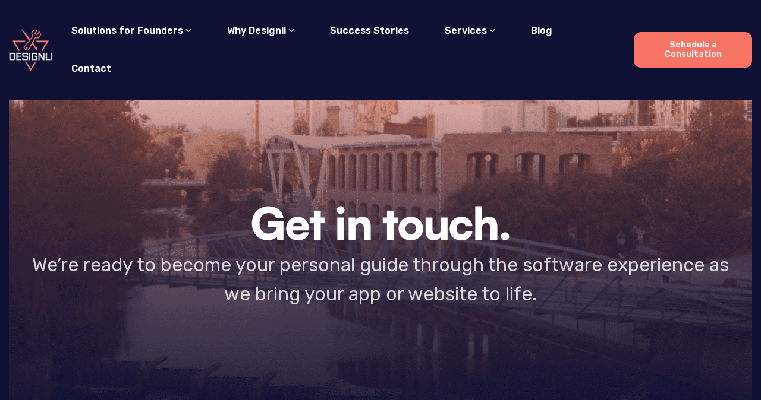

--- FILE ---
content_type: text/css
request_url: https://designli.co/hubfs/hub_generated/template_assets/1/153269597959/1763665105225/template_child.css
body_size: 18637
content:
/* @import url('http://example.com/example_style.css'); */

/***********************************************/
/* CSS @imports must be at the top of the file */
/* Add them above this section                 */
/***********************************************/

/*****************************************/
/* Start your style declarations here    */
/*****************************************/


/*** CUSTOM UPLOADED FONTS ***/

@font-face {
  font-family: 'Satoshi-Black';
  src: url('https://1940011.fs1.hubspotusercontent-na1.net/hubfs/1940011/Fonts/Satoshi-Black.eot') format('eot'), url('https://1940011.fs1.hubspotusercontent-na1.net/hubfs/1940011/Fonts/Satoshi-Black.woff') format('woff'), url('https://1940011.fs1.hubspotusercontent-na1.net/hubfs/1940011/Fonts/Satoshi-Black.ttf') format('ttf');
}

@font-face {
  font-family: 'Satoshi-Bold';
  src: url('https://1940011.fs1.hubspotusercontent-na1.net/hubfs/1940011/Fonts/Satoshi-Bold.eot') format('eot'), url('https://1940011.fs1.hubspotusercontent-na1.net/hubfs/1940011/Fonts/Satoshi-Bold.woff') format('woff'), url('https://1940011.fs1.hubspotusercontent-na1.net/hubfs/1940011/Fonts/Satoshi-Bold.ttf') format('ttf');
}

@font-face {
  font-family: 'Satoshi-Medium';
  src: url('https://1940011.fs1.hubspotusercontent-na1.net/hubfs/1940011/Fonts/Satoshi-Medium.eot') format('eot'), url('https://1940011.fs1.hubspotusercontent-na1.net/hubfs/1940011/Fonts/Satoshi-Medium.woff') format('woff'), url('https://1940011.fs1.hubspotusercontent-na1.net/hubfs/1940011/Fonts/Satoshi-Medium.ttf') format('ttf');
}

/******  WEBSITE HEADINGS ******/

h1 {font-family: 'Satoshi-Black', sans-serif !important;}
h2 {font-family: 'Satoshi-Black', sans-serif !important;}
h3 {font-family: 'Satoshi-Black', sans-serif !important;}
h4 {font-family: 'Satoshi-Black', sans-serif !important;}
h5 {font-family: 'Satoshi-Black', sans-serif !important;}
h6 {font-family: 'Satoshi-Black', sans-serif !important;}


/****** PARAGRAPHS AND LISTS ******/

/*
p {font-family: 'Satoshi', sans-serif !important;}
li, ol {font-family: 'Satoshi', sans-serif !important;}
blockquote {font-family: 'Satoshi', sans-serif !important;}
*/


/******  BLOG HEADINGS ******/
/*
h1.blog-post__title {font-family: 'Satoshi', sans-serif !important;}
.blog-post h2 {font-family: 'Satoshi', sans-serif !important;}
.blog-post h3 {font-family: 'Satoshi', sans-serif !important;}
.blog-post h4 {font-family: 'Satoshi', sans-serif !important;}
.blog-post h5 {font-family: 'Satoshi', sans-serif !important;}
.blog-post h6 {font-family: 'Satoshi', sans-serif !important;}
*/

/****** BLOG PARAGRAPHS AND LISTS ******/
/*
#comments-listing .comment-body p,
.blog-post p,
.blog-post span {font-family: 'Satoshi', sans-serif !important;}
.blog-post li, .blog-post ol {font-family: 'Satoshi', sans-serif !important;}
*/

/****** CALLS TO ACTION ******/

/*
.cta-primary,
.cta-primary:active,
.hhs-header-menu .hs-menu-wrapper.hs-menu-flow-horizontal>ul li .mega-menu a.cta-primary,
.hhs-top-bar .hs-menu-wrapper.hs-menu-flow-horizontal>ul li .mega-menu a.cta-primary,
.hhs-alt-nav .hhs-header-menu .hs-menu-wrapper.hs-menu-flow-horizontal>ul li .mega-menu a.cta-primary 
  {font-family: 'Satoshi', sans-serif !important;}

.cta-secondary,
.cta-secondary:active,
.hhs-header-menu .hs-menu-wrapper.hs-menu-flow-horizontal>ul li .mega-menu a.cta-secondary,
.hhs-top-bar .hs-menu-wrapper.hs-menu-flow-horizontal>ul li .mega-menu a.cta-secondary,
.hhs-alt-nav .hhs-header-menu .hs-menu-wrapper.hs-menu-flow-horizontal>ul li .mega-menu a.cta-secondary
  {font-family: 'Satoshi', sans-serif !important;}

.cta-tertiary,
.cta-tertiary:active,
.hhs-header-menu .hs-menu-wrapper.hs-menu-flow-horizontal>ul li .mega-menu a.cta-tertiary,
.hhs-top-bar .hs-menu-wrapper.hs-menu-flow-horizontal>ul li .mega-menu a.cta-tertiary,
.hhs-alt-nav .hhs-header-menu .hs-menu-wrapper.hs-menu-flow-horizontal>ul li .mega-menu a.cta-tertiary
  {font-family: 'Satoshi', sans-serif !important;}
*/

/****** FORM ELEMENTS ******/
/*
.hs-button,
.button--primary {font-family: 'Satoshi', sans-serif !important;}

.submit-alt .hs-button,
.submit-alt .button--primary {font-family: 'Satoshi', sans-serif !important;}
*/
/* INPUT TEXT FIELD */
/*
form,
.submitted-message,
select,
.hs-input {font-family: 'Satoshi', sans-serif !important;}
*/
/* FORM LABEL */
/*
.hs-fieldtype-checkbox > label,
.hs-form label {font-family: 'Satoshi', sans-serif !important;}
*/
/* CHECKBOX AND RADIO BUTTONS */
/*
.hs_radio_buttons .hs-form-radio label,
.hs_single_checkbox label,
.hs-form label.hs-form-radio-display span,
.hs-fieldtype-checkbox .hs-form-checkbox label,
.hs-form-booleancheckbox label 
  {font-family: 'Satoshi', sans-serif !important;}
*/
/* HELP TEXT */
/*
.hs-form legend {font-family: 'Satoshi', sans-serif !important;}
*/
/* GDPR TEXT */
/*
.legal-consent-container,
.legal-consent-container p {font-family: 'Satoshi', sans-serif !important;}
*/
/* ERROR MESSAGE */
/*
.hs-error-msgs label {font-family: 'Satoshi', sans-serif !important;}
*/

/* HEADER */
/*
.hhs-lang-switch .lang_list_class li a,
.hhs-top-bar .hs-menu-wrapper.hs-menu-flow-horizontal>ul li a,
.hhs-header-menu .hs-menu-wrapper.hs-menu-flow-horizontal>ul li a {
  font-family: 'Satoshi', sans-serif !important;
}
*/

/* FOOTER  */
/*
.hhs-foot-rss h5, .hhs-foot-nav-col h5 {
  font-family: 'Satoshi', sans-serif !important;
}

.hhs-foot-nav-col .hs-menu-wrapper.hs-menu-flow-horizontal > ul li a {
  font-family: 'Satoshi', sans-serif !important;
}
*/



--primary-color: #F87565;
--secondary-color: #0e1034;







.roundedCorners--40 .row {
  border-radius: 40px;
}

.roundedCorners--32 .row {
  border-radius: 32px;
}

.heading--62 {
  font-size: 40px;
}

.heading--54, .heading--45, .heading--42 {
  font-size: 32px;
}

.heading--36 {
  font-size: 36px;
}

.subheading--24 {
  font-size: 24px;
  font-weight: 600;
}


.paragraph--24, .paragraph--28 {
  font-size: 18px;
}

.highlighted--primary {
  
  color: #F87565;
}

.dark-text--primary {
  
  color: #0e1034;
  opacity: 0.6;
}

.opacity--06 {
  opacity: 0.6;
}

.opacity--08 {
  opacity: 0.8;
}

.superposedSection {
  position: relative;
  z-index: 2;
}

.divider {
  height: 1px;
  background-color: rgba(255, 255, 255, 0.1);
}

.divider--testimonials {
  margin-left: -24px;
  margin-right: -24px;
}

.border-top {
  border-top: 1px solid hsla(0, 0%, 100%, .1);
}

.border-bottom {
  border-bottom: 1px solid hsla(0, 0%, 100%, .1);
  max-width: 1360px;
  margin: 0 auto;
}



.gradient--purple .row {
  background: linear-gradient(360deg, #0E1034 0%, rgba(14, 16, 52, 0.515963) 56.96%, rgba(14, 16, 52, 0) 100%), #58377B;
}

.gradient--purple-2 .row {
  background: linear-gradient(0deg, #0E1034 1.71%, rgba(14, 16, 52, 0.515963) 64.71%, rgba(14, 16, 52, 0) 100%), #5849A7;
}

.gradient--yellow .row {
  background: linear-gradient(0deg, #0E1034 1.71%, rgba(14, 16, 52, 0.515963) 64.71%, rgba(14, 16, 52, 0) 100%), #F09019;
}

.gradient--yellow-2 .row {
  background: linear-gradient(0deg, #0E1034 1.71%, rgba(14, 16, 52, 0.515963) 64.71%, rgba(14, 16, 52, 0) 100%), #C9A400;
}

.gradient--blue .row {
  background: linear-gradient(0deg, #0E1034 1.71%, rgba(14, 16, 52, 0.515963) 64.71%, rgba(14, 16, 52, 0) 100%), #369FE5;
}

.gradient--blue-2 .row {
  background: linear-gradient(0deg, #0E1034 1.71%, rgba(14, 16, 52, 0.515963) 64.71%, rgba(14, 16, 52, 0) 100%), #386CFD;
}

.gradient--red .row {
  background: linear-gradient(0deg, #0E1034 1.71%, rgba(14, 16, 52, 0.515963) 64.71%, rgba(14, 16, 52, 0) 100%), #E7453A;
}

.gradient--red-2 .row {
  background: linear-gradient(0deg, #0E1034 1.71%, rgba(14, 16, 52, 0.515963) 64.71%, rgba(14, 16, 52, 0) 100%), #EA5C55;
}

.gradient--red-3 .row {
  background: linear-gradient(0deg, #0E1034 1.71%, rgba(14, 16, 52, 0.515963) 64.71%, rgba(14, 16, 52, 0) 100%), #ce002f;
}

.gradient--green .row {
  background: linear-gradient(0deg, #0E1034 1.71%, rgba(14, 16, 52, 0.515963) 64.71%, rgba(14, 16, 52, 0) 100%), #3FAD9A;
}

.gradient--green-2 .row {
  background: linear-gradient(0deg, #0E1034 1.71%, rgba(14, 16, 52, 0.515963) 64.71%, rgba(14, 16, 52, 0) 100%), #297E83;
}

.gradient--green-3 .row {
  background: linear-gradient(0deg, #0E1034 1.71%, rgba(14, 16, 52, 0.515963) 64.71%, rgba(14, 16, 52, 0) 100%), #267f3c;
}

.gradient--green-4 .row {
  background: linear-gradient(0deg, #0E1034 1.71%, rgba(14, 16, 52, 0.515963) 64.71%, rgba(14, 16, 52, 0) 100%), #54B2AF; 
}

.gradient--green-5 .row {
  background: linear-gradient(0deg, #0E1034 1.71%, rgba(14, 16, 52, 0.515963) 64.71%, rgba(14, 16, 52, 0) 100%), #3E606F; 
}

.gradient--gray .row {
  background: linear-gradient(0deg, #0E1034 1.71%, rgba(14, 16, 52, 0.515963) 64.71%, rgba(14, 16, 52, 0) 100%), #858585;
}

.white-background-gradient .row {
  background: linear-gradient(358.8deg, rgba(255, 255, 255, 0.05) 1.01%, rgba(255, 255, 255, 0.02) 98.95%);
}


.button {
  display: flex; 
  justify-content: center;
  align-items: center;
  padding: 20px;
}

@media (min-width: 575px) {
  .button {
    display: inline-block;
  }
}




.centeredContent--col1 .c-1 .c-col-inner {
  display: flex;
  justify-content: center;
} 

.edgeImage .row {
  overflow: hidden;
}

.edgeImage--col2 .row {
}

@media (min-width: 992px) {
  .edgeImage--col2 .row {
    padding-right: 0 !important;
  }
   .edgeImage--col2 .c-2 {
    padding-right: 0 !important;
  }
}

.grid--2col {
  margin-top: 1em;
  display: grid;
  
  grid-template-columns: repeat(auto-fill, minmax(24rem, 1fr));
  gap: 16px;
}

.grid--3col {
  margin-top: 1em;
  display: grid;
  
  grid-template-columns: repeat(auto-fill, minmax(16rem, 1fr));
  gap: 16px;
}




.hhs-header-cta, .hhs-head-cta-1 {
  margin: 0 !important;
}

.sticky-menu.active {
  background: rgba(14, 16, 52, 0.6);
  border-bottom: 1px solid rgba(255, 255, 255, 0.1);
  backdrop-filter: blur(25px);
}

@media (min-width: 992px) {
  .hhs-top-bar .container {
    padding-right: 15px !important;
    padding-left: 15px !important;
  }
}


.hhs-top-bar .hhs-header-logo .logo-standard img {
  width: 72.69px !important;
  height: 72.69px !important;
  margin-right: 100px;
}

ul.hs-menu-children-wrapper {
  border-radius: 18px;
  overflow: hidden;
}

ul.hs-menu-children-wrapper > li {
  border-bottom: 1px solid rgba(14, 16, 52, 0.1);
  min-width: 180px;
}

.hs-menu-children-wrapper.is-open {
  margin-top: 1em !important;
}

.hhs-top-bar .hs-menu-wrapper.hs-menu-flow-horizontal>ul li.hs-item-has-children ul.hs-menu-children-wrapper li a {
  display: flex;
  align-items: center;
  gap: 8px;
  padding: 14px 12px !important;
}

.hhs-top-bar .hs-menu-wrapper.hs-menu-flow-horizontal>ul li.hs-item-has-children ul.hs-menu-children-wrapper > li:nth-child(1) a::before {
   content: "";
  display: block;
  width: 30px;
  height: 30px;
  background-image: url('data:image/svg+xml,%3Csvg%20width%3D%2224%22%20height%3D%2224%22%20viewBox%3D%220%200%2024%2024%22%20fill%3D%22none%22%20xmlns%3D%22http%3A%2F%2Fwww.w3.org%2F2000%2Fsvg%22%3E%0A%3Cpath%20d%3D%22M13.5097%202.28012C12.6497%201.90012%2011.3497%201.90012%2010.4897%202.28012L4.62969%204.89012C3.14969%205.55012%202.92969%206.45012%202.92969%206.93012C2.92969%207.41012%203.14969%208.31012%204.62969%208.97012L10.4897%2011.5801C10.9197%2011.7701%2011.4597%2011.8701%2011.9997%2011.8701C12.5397%2011.8701%2013.0797%2011.7701%2013.5097%2011.5801L19.3697%208.97012C20.8497%208.31012%2021.0697%207.41012%2021.0697%206.93012C21.0697%206.45012%2020.8597%205.55012%2019.3697%204.89012L13.5097%202.28012Z%22%20fill%3D%22%23F87565%22%2F%3E%0A%3Cpath%20d%3D%22M10.8903%2016.81L4.15031%2013.81C3.12031%2013.35%202.32031%2012.12%202.32031%2010.99C2.32031%2010.58%202.65031%2010.25%203.06031%2010.25C3.47031%2010.25%203.80031%2010.58%203.80031%2010.99C3.80031%2011.53%204.25031%2012.23%204.75031%2012.45L11.4903%2015.45C11.8103%2015.59%2012.1803%2015.59%2012.5003%2015.45L19.2403%2012.45C19.7403%2012.23%2020.1903%2011.54%2020.1903%2010.99C20.1903%2010.58%2020.5203%2010.25%2020.9303%2010.25C21.3403%2010.25%2021.6703%2010.58%2021.6703%2010.99C21.6703%2012.11%2020.8703%2013.35%2019.8403%2013.81L13.1003%2016.81C12.7603%2016.96%2012.3803%2017.04%2012.0003%2017.04C11.6203%2017.04%2011.2403%2016.96%2010.8903%2016.81Z%22%20fill%3D%22%230E1034%22%2F%3E%0A%3Cpath%20d%3D%22M10.8903%2021.77L4.15031%2018.77C3.04031%2018.28%202.32031%2017.17%202.32031%2015.95C2.32031%2015.54%202.65031%2015.21%203.06031%2015.21C3.47031%2015.21%203.80031%2015.54%203.80031%2015.95C3.80031%2016.58%204.17031%2017.15%204.75031%2017.41L11.4903%2020.41C11.8103%2020.55%2012.1803%2020.55%2012.5003%2020.41L19.2403%2017.41C19.8103%2017.16%2020.1903%2016.58%2020.1903%2015.95C20.1903%2015.54%2020.5203%2015.21%2020.9303%2015.21C21.3403%2015.21%2021.6703%2015.54%2021.6703%2015.95C21.6703%2017.17%2020.9503%2018.27%2019.8403%2018.77L13.1003%2021.77C12.7603%2021.92%2012.3803%2022%2012.0003%2022C11.6203%2022%2011.2403%2021.92%2010.8903%2021.77Z%22%20fill%3D%22%230E1034%22%2F%3E%0A%3C%2Fsvg%3E%0A');
  background-size: cover;
  background-repeat: no-repeat;
}


.hhs-top-bar .hs-menu-wrapper.hs-menu-flow-horizontal>ul li.hs-item-has-children ul.hs-menu-children-wrapper > li:nth-child(1):hover a::before {
  background-image: url('data:image/svg+xml,%3Csvg%20width%3D%2224%22%20height%3D%2224%22%20viewBox%3D%220%200%2024%2024%22%20fill%3D%22none%22%20xmlns%3D%22http%3A%2F%2Fwww.w3.org%2F2000%2Fsvg%22%3E%0A%3Cpath%20d%3D%22M13.5097%202.28012C12.6497%201.90012%2011.3497%201.90012%2010.4897%202.28012L4.62969%204.89012C3.14969%205.55012%202.92969%206.45012%202.92969%206.93012C2.92969%207.41012%203.14969%208.31012%204.62969%208.97012L10.4897%2011.5801C10.9197%2011.7701%2011.4597%2011.8701%2011.9997%2011.8701C12.5397%2011.8701%2013.0797%2011.7701%2013.5097%2011.5801L19.3697%208.97012C20.8497%208.31012%2021.0697%207.41012%2021.0697%206.93012C21.0697%206.45012%2020.8597%205.55012%2019.3697%204.89012L13.5097%202.28012Z%22%20fill%3D%22white%22%20fill-opacity%3D%220.4%22%2F%3E%0A%3Cpath%20d%3D%22M10.8903%2016.81L4.15031%2013.81C3.12031%2013.35%202.32031%2012.12%202.32031%2010.99C2.32031%2010.58%202.65031%2010.25%203.06031%2010.25C3.47031%2010.25%203.80031%2010.58%203.80031%2010.99C3.80031%2011.53%204.25031%2012.23%204.75031%2012.45L11.4903%2015.45C11.8103%2015.59%2012.1803%2015.59%2012.5003%2015.45L19.2403%2012.45C19.7403%2012.23%2020.1903%2011.54%2020.1903%2010.99C20.1903%2010.58%2020.5203%2010.25%2020.9303%2010.25C21.3403%2010.25%2021.6703%2010.58%2021.6703%2010.99C21.6703%2012.11%2020.8703%2013.35%2019.8403%2013.81L13.1003%2016.81C12.7603%2016.96%2012.3803%2017.04%2012.0003%2017.04C11.6203%2017.04%2011.2403%2016.96%2010.8903%2016.81Z%22%20fill%3D%22white%22%2F%3E%0A%3Cpath%20d%3D%22M10.8903%2021.77L4.15031%2018.77C3.04031%2018.28%202.32031%2017.17%202.32031%2015.95C2.32031%2015.54%202.65031%2015.21%203.06031%2015.21C3.47031%2015.21%203.80031%2015.54%203.80031%2015.95C3.80031%2016.58%204.17031%2017.15%204.75031%2017.41L11.4903%2020.41C11.8103%2020.55%2012.1803%2020.55%2012.5003%2020.41L19.2403%2017.41C19.8103%2017.16%2020.1903%2016.58%2020.1903%2015.95C20.1903%2015.54%2020.5203%2015.21%2020.9303%2015.21C21.3403%2015.21%2021.6703%2015.54%2021.6703%2015.95C21.6703%2017.17%2020.9503%2018.27%2019.8403%2018.77L13.1003%2021.77C12.7603%2021.92%2012.3803%2022%2012.0003%2022C11.6203%2022%2011.2403%2021.92%2010.8903%2021.77Z%22%20fill%3D%22white%22%2F%3E%0A%3C%2Fsvg%3E%0A');
}

.hhs-top-bar .hs-menu-wrapper.hs-menu-flow-horizontal>ul li.hs-item-has-children ul.hs-menu-children-wrapper > li:nth-child(1):hover a::before {
  background-image: url('data:image/svg+xml,%3Csvg%20width%3D%2224%22%20height%3D%2224%22%20viewBox%3D%220%200%2024%2024%22%20fill%3D%22none%22%20xmlns%3D%22http%3A%2F%2Fwww.w3.org%2F2000%2Fsvg%22%3E%0A%3Cpath%20d%3D%22M13.5097%202.28012C12.6497%201.90012%2011.3497%201.90012%2010.4897%202.28012L4.62969%204.89012C3.14969%205.55012%202.92969%206.45012%202.92969%206.93012C2.92969%207.41012%203.14969%208.31012%204.62969%208.97012L10.4897%2011.5801C10.9197%2011.7701%2011.4597%2011.8701%2011.9997%2011.8701C12.5397%2011.8701%2013.0797%2011.7701%2013.5097%2011.5801L19.3697%208.97012C20.8497%208.31012%2021.0697%207.41012%2021.0697%206.93012C21.0697%206.45012%2020.8597%205.55012%2019.3697%204.89012L13.5097%202.28012Z%22%20fill%3D%22white%22%20fill-opacity%3D%220.4%22%2F%3E%0A%3Cpath%20d%3D%22M10.8903%2016.81L4.15031%2013.81C3.12031%2013.35%202.32031%2012.12%202.32031%2010.99C2.32031%2010.58%202.65031%2010.25%203.06031%2010.25C3.47031%2010.25%203.80031%2010.58%203.80031%2010.99C3.80031%2011.53%204.25031%2012.23%204.75031%2012.45L11.4903%2015.45C11.8103%2015.59%2012.1803%2015.59%2012.5003%2015.45L19.2403%2012.45C19.7403%2012.23%2020.1903%2011.54%2020.1903%2010.99C20.1903%2010.58%2020.5203%2010.25%2020.9303%2010.25C21.3403%2010.25%2021.6703%2010.58%2021.6703%2010.99C21.6703%2012.11%2020.8703%2013.35%2019.8403%2013.81L13.1003%2016.81C12.7603%2016.96%2012.3803%2017.04%2012.0003%2017.04C11.6203%2017.04%2011.2403%2016.96%2010.8903%2016.81Z%22%20fill%3D%22white%22%2F%3E%0A%3Cpath%20d%3D%22M10.8903%2021.77L4.15031%2018.77C3.04031%2018.28%202.32031%2017.17%202.32031%2015.95C2.32031%2015.54%202.65031%2015.21%203.06031%2015.21C3.47031%2015.21%203.80031%2015.54%203.80031%2015.95C3.80031%2016.58%204.17031%2017.15%204.75031%2017.41L11.4903%2020.41C11.8103%2020.55%2012.1803%2020.55%2012.5003%2020.41L19.2403%2017.41C19.8103%2017.16%2020.1903%2016.58%2020.1903%2015.95C20.1903%2015.54%2020.5203%2015.21%2020.9303%2015.21C21.3403%2015.21%2021.6703%2015.54%2021.6703%2015.95C21.6703%2017.17%2020.9503%2018.27%2019.8403%2018.77L13.1003%2021.77C12.7603%2021.92%2012.3803%2022%2012.0003%2022C11.6203%2022%2011.2403%2021.92%2010.8903%2021.77Z%22%20fill%3D%22white%22%2F%3E%0A%3C%2Fsvg%3E%0A');
}

.hhs-top-bar .hs-menu-wrapper.hs-menu-flow-horizontal>ul li.hs-item-has-children:nth-child(1) ul.hs-menu-children-wrapper > li:nth-child(1) a::before {
   content: "";
  display: block;
  width: 30px;
  height: 30px;
  background-image: url("data:image/svg+xml,%3Csvg width='25' height='24' viewBox='0 0 25 24' fill='none' xmlns='http://www.w3.org/2000/svg'%3E%3Cpath d='M18.6094 8.98988L15.6094 5.98988L17.0994 4.49988C17.5194 4.07988 18.0594 3.87988 18.5994 3.87988C19.1394 3.87988 19.6794 4.07988 20.0994 4.49988C20.9294 5.32988 20.9294 6.66988 20.0994 7.49988L18.6094 8.98988Z' fill='%23F87565'/%3E%3Cpath d='M7.09906 20.5002C6.26906 21.3302 4.92906 21.3302 4.09906 20.5002C3.26906 19.6702 3.26906 18.3302 4.09906 17.5002L15.6091 5.99023L18.6091 8.99023L7.09906 20.5002Z' fill='%230E1034'/%3E%3Cpath d='M10.9601 2.11002C11.0001 1.98002 10.9601 1.84002 10.8701 1.74002C10.7801 1.64002 10.6201 1.60002 10.4901 1.64002L9.10011 2.05002L7.71011 1.64002C7.58011 1.60002 7.44011 1.64002 7.34011 1.73002C7.24011 1.83002 7.21011 1.97002 7.25011 2.10002L7.65011 3.50002L7.24011 4.89002C7.20011 5.02002 7.24011 5.16002 7.33011 5.26002C7.43011 5.36002 7.57011 5.39002 7.70011 5.35002L9.10011 4.95002L10.4901 5.36002C10.5301 5.37002 10.5601 5.38002 10.6001 5.38002C10.7001 5.38002 10.7901 5.34002 10.8701 5.27002C10.9701 5.17002 11.0001 5.03002 10.9601 4.90002L10.5501 3.50002L10.9601 2.11002Z' fill='%23F87565'/%3E%3Cpath d='M6.96011 8.11002C7.00011 7.98002 6.96011 7.84002 6.87011 7.74002C6.77011 7.64002 6.63011 7.61002 6.50011 7.65002L5.10011 8.05002L3.71011 7.64002C3.58011 7.60002 3.44011 7.64002 3.34011 7.73002C3.24011 7.83002 3.21011 7.97002 3.25011 8.10002L3.65011 9.50002L3.24011 10.89C3.20011 11.02 3.24011 11.16 3.33011 11.26C3.43011 11.36 3.57011 11.39 3.70011 11.35L5.09011 10.94L6.48011 11.35C6.51011 11.36 6.55011 11.36 6.59011 11.36C6.69011 11.36 6.78011 11.32 6.86011 11.25C6.96011 11.15 6.99011 11.01 6.95011 10.88L6.55011 9.50002L6.96011 8.11002Z' fill='%23F87565'/%3E%3Cpath d='M21.9593 13.11C21.9993 12.98 21.9593 12.84 21.8693 12.74C21.7693 12.64 21.6293 12.61 21.4993 12.65L20.1093 13.06L18.7193 12.65C18.5893 12.61 18.4493 12.65 18.3493 12.74C18.2493 12.84 18.2193 12.98 18.2593 13.11L18.6693 14.5L18.2593 15.89C18.2193 16.02 18.2593 16.16 18.3493 16.26C18.4493 16.36 18.5893 16.39 18.7193 16.35L20.1093 15.94L21.4993 16.35C21.5293 16.36 21.5693 16.36 21.6093 16.36C21.7093 16.36 21.7993 16.32 21.8793 16.25C21.9793 16.15 22.0093 16.01 21.9693 15.88L21.5493 14.5L21.9593 13.11Z' fill='%23F87565'/%3E%3C/svg%3E%0A");
  background-size: cover;
  background-repeat: no-repeat;
}



/* First dropdown 2nd element */
.hhs-top-bar .hs-menu-wrapper.hs-menu-flow-horizontal>ul li.hs-item-has-children:nth-child(1) ul.hs-menu-children-wrapper > li:nth-child(2) a::before {
  content: "";
  display: block;
  width: 30px;
  height: 30px;
  background-image: url("data:image/svg+xml,%3Csvg width='25' height='24' viewBox='0 0 25 24' fill='none' xmlns='http://www.w3.org/2000/svg'%3E%3Cpath d='M14.9498 22.3702C14.8198 22.1302 14.8198 21.8502 14.9598 21.6102L16.0098 19.8602C16.2198 19.5002 16.6898 19.3902 17.0398 19.6002C17.3998 19.8102 17.5098 20.2702 17.2998 20.6302L17.0298 21.0802C19.7898 20.4302 21.8598 17.9502 21.8598 14.9902C21.8598 14.5802 22.1998 14.2402 22.6098 14.2402C23.0198 14.2402 23.3598 14.5802 23.3598 14.9902C23.3498 19.2702 19.8698 22.7502 15.5998 22.7502C15.3298 22.7502 15.0798 22.6002 14.9498 22.3702Z' fill='%230E1034'/%3E%3Cpath d='M1.84961 9C1.84961 4.73 5.32961 1.25 9.59961 1.25C9.86961 1.25 10.1196 1.4 10.2496 1.63C10.3796 1.87 10.3796 2.15 10.2396 2.39L9.18961 4.14C8.97961 4.49 8.51961 4.61 8.15961 4.39C7.80961 4.18 7.68961 3.72 7.90961 3.36L8.17961 2.91C5.40961 3.56 3.34961 6.04 3.34961 9C3.34961 9.41 3.00961 9.75 2.59961 9.75C2.18961 9.75 1.84961 9.41 1.84961 9Z' fill='%230E1034'/%3E%3Cpath d='M15.3996 15.5702C15.3996 18.0202 14.4196 19.0002 11.9696 19.0002H9.02961C6.57961 19.0002 5.59961 18.0202 5.59961 15.5702V12.6302C5.59961 10.1802 6.57961 9.2002 9.02961 9.2002H11.9696C14.4196 9.2002 15.3996 10.1802 15.3996 12.6302V15.5702Z' fill='%23F87565'/%3E%3Cpath d='M13.2305 5C10.8205 5 9.84055 5.96 9.81055 8.32H11.9705C14.9105 8.32 16.2705 9.69 16.2705 12.62V14.78C18.6405 14.75 19.5905 13.77 19.5905 11.36V8.43C19.6005 5.98 18.6205 5 16.1705 5H13.2305Z' fill='%23F87565'/%3E%3C/svg%3E%0A");
  background-size: cover;
  background-repeat: no-repeat;
}
/*
.hhs-top-bar .hs-menu-wrapper.hs-menu-flow-horizontal>ul li.hs-item-has-children:nth-child(1) ul.hs-menu-children-wrapper > li:nth-child(2):hover a::before {
  background-image: url('data:image/svg+xml,<svg width="24" height="24" viewBox="0 0 24 24" fill="none" xmlns="http://www.w3.org/2000/svg"><path d="M7.81 2C4.17 2 2 4.17 2 7.81V16.18C2 19.83 4.17 22 7.81 22H16.18C19.82 22 21.99 19.83 21.99 16.19V7.81C22 4.17 19.83 2 16.19 2H7.81Z" fill="white"/><path d="M6.13086 18.1501V16.0801C6.13086 15.6701 6.47086 15.3301 6.88086 15.3301C7.29086 15.3301 7.63086 15.6701 7.63086 16.0801V18.1501C7.63086 18.5701 7.29086 18.9001 6.88086 18.9001C6.47086 18.9001 6.13086 18.5601 6.13086 18.1501Z" fill="%23F87565"/><path d="M11.25 18.15V14C11.25 13.59 11.59 13.25 12 13.25C12.41 13.25 12.75 13.59 12.75 14V18.15C12.75 18.57 12.41 18.9 12 18.9C11.59 18.9 11.25 18.56 11.25 18.15Z" fill="%23F87565"/><path d="M16.3691 18.1502V11.9302C16.3691 11.5202 16.7091 11.1802 17.1191 11.1802C17.5291 11.1802 17.8691 11.5202 17.8691 11.9302V18.1502C17.8691 18.5702 17.5391 18.9002 17.1191 18.9002C16.7091 18.9002 16.3691 18.5602 16.3691 18.1502Z" fill="%23F87565"/><path d="M17.841 5.6601C17.831 5.6201 17.821 5.5701 17.811 5.5301C17.791 5.4901 17.761 5.4601 17.741 5.4201C17.711 5.3801 17.681 5.3301 17.641 5.3001C17.631 5.2901 17.631 5.2801 17.621 5.2801C17.591 5.2601 17.561 5.2501 17.531 5.2301C17.491 5.2001 17.441 5.1701 17.391 5.1501C17.341 5.1301 17.291 5.1301 17.241 5.1201C17.201 5.1101 17.171 5.1001 17.131 5.1001H14.201C13.791 5.1001 13.451 5.4401 13.451 5.8501C13.451 6.2601 13.791 6.6001 14.201 6.6001H15.451C13.071 9.1001 10.071 10.8601 6.70096 11.7101C6.30096 11.8101 6.05096 12.2201 6.15096 12.6201C6.23096 12.9601 6.54096 13.1901 6.88096 13.1901C6.94096 13.1901 7.00096 13.1801 7.06096 13.1701C10.631 12.2801 13.821 10.4301 16.371 7.8101V8.7801C16.371 9.1901 16.711 9.5301 17.121 9.5301C17.531 9.5301 17.871 9.1901 17.871 8.7801V5.8501C17.871 5.8401 17.871 5.8301 17.871 5.8201C17.871 5.7701 17.851 5.7101 17.841 5.6601Z" fill="%23F87565"/></svg>');
}*/

/* Second dropdown 2nd element */
.hhs-top-bar .hs-menu-wrapper.hs-menu-flow-horizontal>ul li.hs-item-has-children ul.hs-menu-children-wrapper > li:nth-child(2) a::before {
  content: "";
  display: block;
  width: 30px;
  height: 30px;
  background-image: url('data:image/svg+xml, %3Csvg%20width%3D%2225%22%20height%3D%2225%22%20viewBox%3D%220%200%2025%2025%22%20fill%3D%22none%22%20xmlns%3D%22http%3A%2F%2Fwww.w3.org%2F2000%2Fsvg%22%3E%3Cpath%20d%3D%22M12.0186%202.00012C11.1886%202.00012%2010.5186%202.67012%2010.5186%203.50012V4.50012C10.5186%205.33012%2011.1886%206.00012%2012.0186%206.00012H13.0186C13.8486%206.00012%2014.5186%205.33012%2014.5186%204.50012V3.50012C14.5186%202.67012%2013.8486%202.00012%2013.0186%202.00012H12.0186Z%22%20fill%3D%22%23EF635A%22%2F%3E%3Cpath%20d%3D%22M3.76855%2011.17C2.93855%2011.17%202.26855%2011.84%202.26855%2012.67V13.67C2.26855%2014.5%202.93855%2015.17%203.76855%2015.17H4.76855C5.59855%2015.17%206.26855%2014.5%206.26855%2013.67V12.67C6.26855%2011.84%205.58855%2011.17%204.76855%2011.17H3.76855Z%22%20fill%3D%22%23EF635A%22%2F%3E%3Cpath%20d%3D%22M20.2295%2011.17C19.3995%2011.17%2018.7295%2011.84%2018.7295%2012.67V13.67C18.7295%2014.5%2019.3995%2015.17%2020.2295%2015.17H21.2295C22.0595%2015.17%2022.7295%2014.5%2022.7295%2013.67V12.67C22.7295%2011.84%2022.0595%2011.17%2021.2295%2011.17H20.2295Z%22%20fill%3D%22%23EF635A%22%2F%3E%3Cpath%20d%3D%22M3.49902%2011.6696C3.49902%207.39958%206.69903%203.80959%2010.939%203.30959C11.339%203.26959%2011.719%203.55957%2011.769%203.96957C11.819%204.37957%2011.519%204.74958%2011.109%204.79958C7.62902%205.20958%204.99902%208.15958%204.99902%2011.6696C4.99902%2012.0796%204.65902%2012.4196%204.24902%2012.4196C3.83902%2012.4196%203.49902%2012.0796%203.49902%2011.6696Z%22%20fill%3D%22%23EF635A%22%2F%3E%3Cpath%20d%3D%22M19.9981%2011.6699C19.9981%208.17991%2017.3881%205.22993%2013.9281%204.80993C13.5181%204.75993%2013.2281%204.38991%2013.2781%203.97991C13.3281%203.56991%2013.7081%203.27995%2014.1181%203.32995C18.3281%203.83995%2021.5081%207.42992%2021.5081%2011.6799C21.4981%2012.0799%2021.1681%2012.4199%2020.7481%2012.4199C20.3381%2012.4199%2019.9981%2012.0799%2019.9981%2011.6699Z%22%20fill%3D%22%23EF635A%22%2F%3E%3Cpath%20d%3D%22M11.2208%2022.5106C10.3008%2022.5106%209.62079%2021.7705%209.79079%2020.9705L10.2108%2019.1205H14.8008L15.2208%2020.9705C15.4108%2021.8205%2014.7708%2022.5106%2013.7908%2022.5106H11.2208Z%22%20fill%3D%22%23EF635A%22%2F%3E%3Cpath%20d%3D%22M14.8008%2019.12H10.2108L8.44079%2017.55C7.41079%2016.71%207.41079%2016.0601%208.19079%2015.0701L11.3108%2011.1301C11.5308%2010.8601%2011.7808%2010.6701%2012.0508%2010.5801C12.3408%2010.4801%2012.6608%2010.4801%2012.9508%2010.5801C13.2208%2010.6801%2013.4708%2010.8601%2013.6908%2011.1301L16.8108%2015.0701C17.5908%2016.0601%2017.5608%2016.68%2016.5708%2017.55L14.8008%2019.12Z%22%20fill%3D%22%230E1034%22%2F%3E%3C%2Fsvg%3E%0A');
  background-size: cover;
  background-repeat: no-repeat;
}


.hhs-top-bar .hs-menu-wrapper.hs-menu-flow-horizontal>ul li.hs-item-has-children:nth-child(2) ul.hs-menu-children-wrapper > li:nth-child(2):hover a::before {
  background-image: url('data:image/svg+xml, %3Csvg%20width%3D%2225%22%20height%3D%2224%22%20viewBox%3D%220%200%2025%2024%22%20fill%3D%22none%22%20xmlns%3D%22http%3A%2F%2Fwww.w3.org%2F2000%2Fsvg%22%3E%0A%3Cpath%20d%3D%22M12.0186%201.50012C11.1886%201.50012%2010.5186%202.17012%2010.5186%203.00012V4.00012C10.5186%204.83012%2011.1886%205.50012%2012.0186%205.50012H13.0186C13.8486%205.50012%2014.5186%204.83012%2014.5186%204.00012V3.00012C14.5186%202.17012%2013.8486%201.50012%2013.0186%201.50012H12.0186Z%22%20fill%3D%22white%22%20fill-opacity%3D%220.2%22%2F%3E%0A%3Cpath%20d%3D%22M3.76855%2010.67C2.93855%2010.67%202.26855%2011.34%202.26855%2012.17V13.17C2.26855%2014%202.93855%2014.67%203.76855%2014.67H4.76855C5.59855%2014.67%206.26855%2014%206.26855%2013.17V12.17C6.26855%2011.34%205.58855%2010.67%204.76855%2010.67H3.76855Z%22%20fill%3D%22white%22%20fill-opacity%3D%220.2%22%2F%3E%0A%3Cpath%20d%3D%22M20.2295%2010.67C19.3995%2010.67%2018.7295%2011.34%2018.7295%2012.17V13.17C18.7295%2014%2019.3995%2014.67%2020.2295%2014.67H21.2295C22.0595%2014.67%2022.7295%2014%2022.7295%2013.17V12.17C22.7295%2011.34%2022.0595%2010.67%2021.2295%2010.67H20.2295Z%22%20fill%3D%22white%22%20fill-opacity%3D%220.2%22%2F%3E%0A%3Cpath%20d%3D%22M3.49902%2011.1696C3.49902%206.89958%206.69903%203.30959%2010.939%202.80959C11.339%202.76959%2011.719%203.05957%2011.769%203.46957C11.819%203.87957%2011.519%204.24958%2011.109%204.29958C7.62902%204.70958%204.99902%207.65958%204.99902%2011.1696C4.99902%2011.5796%204.65902%2011.9196%204.24902%2011.9196C3.83902%2011.9196%203.49902%2011.5796%203.49902%2011.1696Z%22%20fill%3D%22white%22%20fill-opacity%3D%220.2%22%2F%3E%0A%3Cpath%20d%3D%22M19.9981%2011.1699C19.9981%207.67991%2017.3881%204.72993%2013.9281%204.30993C13.5181%204.25993%2013.2281%203.88991%2013.2781%203.47991C13.3281%203.06991%2013.7081%202.77995%2014.1181%202.82995C18.3281%203.33995%2021.5081%206.92992%2021.5081%2011.1799C21.4981%2011.5799%2021.1681%2011.9199%2020.7481%2011.9199C20.3381%2011.9199%2019.9981%2011.5799%2019.9981%2011.1699Z%22%20fill%3D%22white%22%20fill-opacity%3D%220.2%22%2F%3E%0A%3Cpath%20d%3D%22M11.2208%2022.0106C10.3008%2022.0106%209.62079%2021.2706%209.79079%2020.4706L10.2108%2018.6206H14.8008L15.2208%2020.4706C15.4108%2021.3206%2014.7708%2022.0106%2013.7908%2022.0106H11.2208Z%22%20fill%3D%22white%22%20fill-opacity%3D%220.2%22%2F%3E%0A%3Cpath%20d%3D%22M14.8008%2018.6201H10.2108L8.44079%2017.0501C7.41079%2016.2101%207.41079%2015.5601%208.19079%2014.5701L11.3108%2010.6301C11.5308%2010.3601%2011.7808%2010.1701%2012.0508%2010.0801C12.3408%209.98013%2012.6608%209.98013%2012.9508%2010.0801C13.2208%2010.1801%2013.4708%2010.3601%2013.6908%2010.6301L16.8108%2014.5701C17.5908%2015.5601%2017.5608%2016.1801%2016.5708%2017.0501L14.8008%2018.6201Z%22%20fill%3D%22white%22%2F%3E%0A%3C%2Fsvg%3E%0A');
}

/* First dropdown third element */
.hhs-top-bar .hs-menu-wrapper.hs-menu-flow-horizontal>ul li.hs-item-has-children:nth-child(1) ul.hs-menu-children-wrapper > li:nth-child(3) a::before {
  content: "";
  display: block;
  width: 30px;
  height: 30px;
  background-image: url("data:image/svg+xml,%3Csvg width='25' height='24' viewBox='0 0 25 24' fill='none' xmlns='http://www.w3.org/2000/svg'%3E%3Cpath d='M8.40961 2C4.76961 2 2.59961 4.17 2.59961 7.81V16.18C2.59961 19.83 4.76961 22 8.40961 22H16.7796C20.4196 22 22.5896 19.83 22.5896 16.19V7.81C22.5996 4.17 20.4296 2 16.7896 2H8.40961Z' fill='%23F87565'/%3E%3Cpath d='M6.73047 18.1501V16.0801C6.73047 15.6701 7.07047 15.3301 7.48047 15.3301C7.89047 15.3301 8.23047 15.6701 8.23047 16.0801V18.1501C8.23047 18.5701 7.89047 18.9001 7.48047 18.9001C7.07047 18.9001 6.73047 18.5601 6.73047 18.1501Z' fill='%230E1034'/%3E%3Cpath d='M11.8496 18.15V14C11.8496 13.59 12.1896 13.25 12.5996 13.25C13.0096 13.25 13.3496 13.59 13.3496 14V18.15C13.3496 18.57 13.0096 18.9 12.5996 18.9C12.1896 18.9 11.8496 18.56 11.8496 18.15Z' fill='%230E1034'/%3E%3Cpath d='M16.9688 18.1502V11.9302C16.9688 11.5202 17.3088 11.1802 17.7188 11.1802C18.1287 11.1802 18.4688 11.5202 18.4688 11.9302V18.1502C18.4688 18.5702 18.1387 18.9002 17.7188 18.9002C17.3088 18.9002 16.9688 18.5602 16.9688 18.1502Z' fill='%230E1034'/%3E%3Cpath d='M18.4406 5.6601C18.4306 5.6201 18.4206 5.5701 18.4106 5.5301C18.3906 5.4901 18.3606 5.4601 18.3406 5.4201C18.3106 5.3801 18.2806 5.3301 18.2406 5.3001C18.2306 5.2901 18.2306 5.2801 18.2206 5.2801C18.1906 5.2601 18.1606 5.2501 18.1306 5.2301C18.0906 5.2001 18.0406 5.1701 17.9906 5.1501C17.9406 5.1301 17.8906 5.1301 17.8406 5.1201C17.8006 5.1101 17.7706 5.1001 17.7306 5.1001H14.8006C14.3906 5.1001 14.0506 5.4401 14.0506 5.8501C14.0506 6.2601 14.3906 6.6001 14.8006 6.6001H16.0506C13.6706 9.1001 10.6706 10.8601 7.30057 11.7101C6.90057 11.8101 6.65057 12.2201 6.75057 12.6201C6.83057 12.9601 7.14057 13.1901 7.48057 13.1901C7.54057 13.1901 7.60057 13.1801 7.66057 13.1701C11.2306 12.2801 14.4206 10.4301 16.9706 7.8101V8.7801C16.9706 9.1901 17.3106 9.5301 17.7206 9.5301C18.1306 9.5301 18.4706 9.1901 18.4706 8.7801V5.8501C18.4706 5.8401 18.4706 5.8301 18.4706 5.8201C18.4706 5.7701 18.4506 5.7101 18.4406 5.6601Z' fill='%230E1034'/%3E%3C/svg%3E%0A");
  background-size: cover;
  background-repeat: no-repeat;
}
/*
.hhs-top-bar .hs-menu-wrapper.hs-menu-flow-horizontal>ul li.hs-item-has-children:nth-child(1) ul.hs-menu-children-wrapper > li:nth-child(3):hover a::before {
  background-image: url('data:image/svg+xml,<svg width="24" height="24" viewBox="0 0 24 24" fill="none" xmlns="http://www.w3.org/2000/svg"><path fill-rule="evenodd" clip-rule="evenodd" d="M16 8V16H8V8H16Z" fill="white"/><path opacity="0.6" d="M8 19V16H5C3.35 16 2 17.35 2 19C2 20.65 3.35 22 5 22C6.65 22 8 20.65 8 19Z" fill="white"/><path opacity="0.6" d="M8 8V5C8 3.35 6.65 2 5 2C3.35 2 2 3.35 2 5C2 6.65 3.35 8 5 8H8Z" fill="white"/><path opacity="0.6" d="M19 8C20.65 8 22 6.65 22 5C22 3.35 20.65 2 19 2C17.35 2 16 3.35 16 5V8H19Z" fill="white"/><path opacity="0.6" d="M22 19C22 17.35 20.65 16 19 16H16V19C16 20.65 17.35 22 19 22C20.65 22 22 20.65 22 19Z" fill="white"/></svg>');
} */

/* Second dropdown third element */
.hhs-top-bar .hs-menu-wrapper.hs-menu-flow-horizontal>ul li.hs-item-has-children ul.hs-menu-children-wrapper > li:nth-child(3) a::before {
  content: "";
  display: block;
  width: 30px;
  height: 30px;
  background-image: url('data:image/svg+xml, %3Csvg%20width%3D%2224%22%20height%3D%2225%22%20viewBox%3D%220%200%2024%2025%22%20fill%3D%22none%22%20xmlns%3D%22http%3A%2F%2Fwww.w3.org%2F2000%2Fsvg%22%3E%0A%3Cpath%20d%3D%22M6.20977%202.50024C3.88977%202.50024%202.00977%204.38024%202.00977%206.69024V12.8702V13.0602C2.00977%2015.3802%203.88977%2017.2502%206.19977%2017.2502H9.79977C10.3498%2017.2502%2010.7998%2017.7002%2010.7998%2018.2502V19.0702C10.7998%2019.6202%2010.3498%2020.0702%209.79977%2020.0702H7.54977C7.15977%2020.0702%206.83977%2020.3902%206.83977%2020.7802C6.83977%2021.1702%207.15977%2021.4902%207.54977%2021.4902H15.4798C15.8698%2021.4902%2016.1898%2021.1702%2016.1898%2020.7802C16.1898%2020.3902%2015.8698%2020.0702%2015.4798%2020.0702H13.2298C12.6798%2020.0702%2012.2298%2019.6202%2012.2298%2019.0702V18.2502C12.2298%2017.7002%2012.6798%2017.2502%2013.2298%2017.2502H16.7998C19.1198%2017.2502%2020.9898%2015.3702%2020.9898%2013.0602V12.8702V6.69024C20.9898%204.38024%2019.1098%202.50024%2016.7998%202.50024H6.20977Z%22%20fill%3D%22%23F87565%22%2F%3E%0A%3Cpath%20fill-rule%3D%22evenodd%22%20clip-rule%3D%22evenodd%22%20d%3D%22M14.3502%2010.0002C12.6202%2010.0002%2011.9902%2010.6302%2011.9902%2012.3802V20.1102C11.9902%2021.8702%2012.6102%2022.4902%2014.3502%2022.4902H19.6402C21.3702%2022.4902%2022.0002%2021.8602%2022.0002%2020.1102V12.3802C22.0002%2010.6202%2021.3802%2010.0002%2019.6402%2010.0002H14.3502ZM15.9002%2019.7202C15.9002%2019.1102%2016.3902%2018.6202%2017.0002%2018.6202C17.6102%2018.6202%2018.1002%2019.1102%2018.1002%2019.7202C18.1002%2020.3302%2017.6102%2020.8202%2017.0002%2020.8202C16.3902%2020.8202%2015.9002%2020.3302%2015.9002%2019.7202Z%22%20fill%3D%22%230E1034%22%2F%3E%0A%3Cpath%20d%3D%22M17.0014%2020.8201C16.3914%2020.8201%2015.9014%2020.3301%2015.9014%2019.7201C15.9014%2019.1101%2016.3914%2018.6201%2017.0014%2018.6201C17.6114%2018.6201%2018.1014%2019.1201%2018.1014%2019.7201C18.1014%2020.3301%2017.6114%2020.8201%2017.0014%2020.8201Z%22%20fill%3D%22%23F87565%22%2F%3E%0A%3C%2Fsvg%3E%0A');
  background-size: cover;
  background-repeat: no-repeat;
}

.hhs-top-bar .hs-menu-wrapper.hs-menu-flow-horizontal>ul li.hs-item-has-children:nth-child(3) ul.hs-menu-children-wrapper > li:nth-child(3):hover a::before {
  background-image: url('data:image/svg+xml, %3Csvg%20width%3D%2225%22%20height%3D%2225%22%20viewBox%3D%220%200%2025%2025%22%20fill%3D%22none%22%20xmlns%3D%22http%3A%2F%2Fwww.w3.org%2F2000%2Fsvg%22%3E%0A%3Cpath%20d%3D%22M6.70977%202.50024C4.38977%202.50024%202.50977%204.38024%202.50977%206.69024V12.8702V13.0602C2.50977%2015.3802%204.38977%2017.2502%206.69977%2017.2502H10.2998C10.8498%2017.2502%2011.2998%2017.7002%2011.2998%2018.2502V19.0702C11.2998%2019.6202%2010.8498%2020.0702%2010.2998%2020.0702H8.04977C7.65977%2020.0702%207.33977%2020.3902%207.33977%2020.7802C7.33977%2021.1702%207.65977%2021.4902%208.04977%2021.4902H15.9798C16.3698%2021.4902%2016.6898%2021.1702%2016.6898%2020.7802C16.6898%2020.3902%2016.3698%2020.0702%2015.9798%2020.0702H13.7298C13.1798%2020.0702%2012.7298%2019.6202%2012.7298%2019.0702V18.2502C12.7298%2017.7002%2013.1798%2017.2502%2013.7298%2017.2502H17.2998C19.6198%2017.2502%2021.4898%2015.3702%2021.4898%2013.0602V12.8702V6.69024C21.4898%204.38024%2019.6098%202.50024%2017.2998%202.50024H6.70977Z%22%20fill%3D%22white%22%20fill-opacity%3D%220.2%22%2F%3E%0A%3Cpath%20fill-rule%3D%22evenodd%22%20clip-rule%3D%22evenodd%22%20d%3D%22M14.8502%2010.0002C13.1202%2010.0002%2012.4902%2010.6302%2012.4902%2012.3802V20.1102C12.4902%2021.8702%2013.1102%2022.4902%2014.8502%2022.4902H20.1402C21.8702%2022.4902%2022.5002%2021.8602%2022.5002%2020.1102V12.3802C22.5002%2010.6202%2021.8802%2010.0002%2020.1402%2010.0002H14.8502ZM16.4002%2019.7202C16.4002%2019.1102%2016.8902%2018.6202%2017.5002%2018.6202C18.1102%2018.6202%2018.6002%2019.1102%2018.6002%2019.7202C18.6002%2020.3302%2018.1102%2020.8202%2017.5002%2020.8202C16.8902%2020.8202%2016.4002%2020.3302%2016.4002%2019.7202Z%22%20fill%3D%22white%22%2F%3E%0A%3Cpath%20d%3D%22M17.5014%2020.8201C16.8914%2020.8201%2016.4014%2020.3301%2016.4014%2019.7201C16.4014%2019.1101%2016.8914%2018.6201%2017.5014%2018.6201C18.1114%2018.6201%2018.6014%2019.1201%2018.6014%2019.7201C18.6014%2020.3301%2018.1114%2020.8201%2017.5014%2020.8201Z%22%20fill%3D%22white%22%20fill-opacity%3D%220.2%22%2F%3E%0A%3C%2Fsvg%3E%0A');
}

/* first dropdown 4th element */
.hhs-top-bar .hs-menu-wrapper.hs-menu-flow-horizontal>ul li.hs-item-has-children:nth-child(1) ul.hs-menu-children-wrapper > li:nth-child(4) a::before {
   content: "";
  display: block;
  width: 30px;
  height: 30px;
  background-image: url('data:image/svg+xml,<svg width="24" height="24" viewBox="0 0 24 24" fill="none" xmlns="http://www.w3.org/2000/svg"><path d="M12.0005 20.3299L11.2005 21.2399C10.0905 22.4999 9.1805 22.1599 9.1805 20.4799V13.2799H6.0905C4.6905 13.2799 4.3005 12.4199 5.2305 11.3699L12.0005 3.66992V20.3299Z" fill="%23F87565"/><path d="M11.9995 20.3299V3.6699L12.7995 2.7599C13.9095 1.4999 14.8195 1.8399 14.8195 3.5199V10.7199H17.9095C19.3095 10.7199 19.6995 11.5799 18.7695 12.6299L11.9995 20.3299Z" fill="%230E1034"/></svg>');
  background-size: cover;
  background-repeat: no-repeat;
}

.hhs-top-bar .hs-menu-wrapper.hs-menu-flow-horizontal>ul li.hs-item-has-children:nth-child(1) ul.hs-menu-children-wrapper > li:nth-child(4):hover a::before {
  background-image: url('data:image/svg+xml,<svg width="24" height="24" viewBox="0 0 24 24" fill="none" xmlns="http://www.w3.org/2000/svg"><path d="M12.0005 20.3299L11.2005 21.2399C10.0905 22.4999 9.1805 22.1599 9.1805 20.4799V13.2799H6.0905C4.6905 13.2799 4.3005 12.4199 5.2305 11.3699L12.0005 3.66992V20.3299Z" fill="white"/><path opacity="0.6" d="M11.9995 20.3299V3.6699L12.7995 2.7599C13.9095 1.4999 14.8195 1.8399 14.8195 3.5199V10.7199H17.9095C19.3095 10.7199 19.6995 11.5799 18.7695 12.6299L11.9995 20.3299Z" fill="white"/></svg>');
}

/* second dropdown 4th element */
.hhs-top-bar .hs-menu-wrapper.hs-menu-flow-horizontal>ul li.hs-item-has-children ul.hs-menu-children-wrapper > li:nth-child(4) a::before {
   content: "";
  display: block;
  width: 34px;
  height: 30px;
  background-image: url('data:image/svg+xml, %3Csvg%20width%3D%2224%22%20height%3D%2225%22%20viewBox%3D%220%200%2024%2025%22%20fill%3D%22none%22%20xmlns%3D%22http%3A%2F%2Fwww.w3.org%2F2000%2Fsvg%22%3E%0A%3Cpath%20d%3D%22M22%2016.6902C22%2020.3302%2019.83%2022.5002%2016.19%2022.5002H7.81C4.17%2022.5002%202%2020.3302%202%2016.6902V8.51024L22%208.50024V16.6902Z%22%20fill%3D%22%23F87565%22%2F%3E%0A%3Cpath%20d%3D%22M8.67094%2018.1702C7.90094%2017.7802%207.24094%2017.2002%206.76094%2016.4802C6.36094%2015.8802%206.36094%2015.1102%206.76094%2014.5102C7.24094%2013.7902%207.90094%2013.2102%208.67094%2012.8302C9.04094%2012.6402%209.49094%2012.8002%209.68094%2013.1702C9.87094%2013.5402%209.72094%2013.9902%209.34094%2014.1802C8.80094%2014.4502%208.34094%2014.8602%208.01094%2015.3602C7.95094%2015.4502%207.95094%2015.5702%208.01094%2015.6702C8.34094%2016.1702%208.80094%2016.5802%209.34094%2016.8502C9.71094%2017.0402%209.86094%2017.4902%209.68094%2017.8602C9.54094%2018.1002%209.27094%2018.2502%209.00094%2018.2502C8.89094%2018.2502%208.77094%2018.2202%208.67094%2018.1702Z%22%20fill%3D%22%230E1034%22%2F%3E%0A%3Cpath%20d%3D%22M14.5392%2017.8397C14.3492%2017.4697%2014.4992%2017.0197%2014.8792%2016.8297C15.4192%2016.5597%2015.8792%2016.1497%2016.2092%2015.6497C16.2692%2015.5597%2016.2692%2015.4397%2016.2092%2015.3397C15.8792%2014.8397%2015.4192%2014.4297%2014.8792%2014.1597C14.5092%2013.9697%2014.3592%2013.5197%2014.5392%2013.1497C14.7292%2012.7797%2015.1792%2012.6297%2015.5492%2012.8097C16.3192%2013.1997%2016.9792%2013.7797%2017.4592%2014.4997C17.8592%2015.0997%2017.8592%2015.8697%2017.4592%2016.4697C16.9792%2017.1897%2016.3192%2017.7697%2015.5492%2018.1497C15.4292%2018.2197%2015.3192%2018.2497%2015.2092%2018.2497C14.9292%2018.2497%2014.6692%2018.0997%2014.5392%2017.8397Z%22%20fill%3D%22%230E1034%22%2F%3E%0A%3Cpath%20d%3D%22M22%208.50024L2%208.51024V8.31024C2%204.67024%204.17%202.50024%207.81%202.50024H16.19C19.83%202.50024%2022%204.67024%2022%208.31024V8.50024Z%22%20fill%3D%22%230E1034%22%2F%3E%0A%3C%2Fsvg%3E%0A');
  background-size: cover;
  background-repeat: no-repeat;
}

.hhs-top-bar .hs-menu-wrapper.hs-menu-flow-horizontal>ul li.hs-item-has-children ul.hs-menu-children-wrapper > li:nth-child(4):hover a::before {
  background-image: url('data:image/svg+xml, %3Csvg%20width%3D%2225%22%20height%3D%2224%22%20viewBox%3D%220%200%2025%2024%22%20fill%3D%22none%22%20xmlns%3D%22http%3A%2F%2Fwww.w3.org%2F2000%2Fsvg%22%3E%0A%3Cpath%20d%3D%22M22.5%2016.1902C22.5%2019.8302%2020.33%2022.0002%2016.69%2022.0002H8.31C4.67%2022.0002%202.5%2019.8302%202.5%2016.1902V8.01021L22.5%208.00021V16.1902Z%22%20fill%3D%22white%22%20fill-opacity%3D%220.2%22%2F%3E%0A%3Cpath%20d%3D%22M9.17094%2017.6702C8.40094%2017.2802%207.74094%2016.7002%207.26094%2015.9802C6.86094%2015.3802%206.86094%2014.6102%207.26094%2014.0102C7.74094%2013.2902%208.40094%2012.7102%209.17094%2012.3302C9.54094%2012.1402%209.99094%2012.3002%2010.1809%2012.6702C10.3709%2013.0402%2010.2209%2013.4902%209.84094%2013.6802C9.30094%2013.9502%208.84094%2014.3602%208.51094%2014.8602C8.45094%2014.9502%208.45094%2015.0702%208.51094%2015.1702C8.84094%2015.6702%209.30094%2016.0802%209.84094%2016.3502C10.2109%2016.5402%2010.3609%2016.9902%2010.1809%2017.3602C10.0409%2017.6002%209.77094%2017.7502%209.50094%2017.7502C9.39094%2017.7502%209.27094%2017.7202%209.17094%2017.6702Z%22%20fill%3D%22white%22%2F%3E%0A%3Cpath%20d%3D%22M15.0392%2017.3396C14.8492%2016.9696%2014.9992%2016.5196%2015.3792%2016.3296C15.9192%2016.0596%2016.3792%2015.6496%2016.7092%2015.1496C16.7692%2015.0596%2016.7692%2014.9396%2016.7092%2014.8396C16.3792%2014.3396%2015.9192%2013.9296%2015.3792%2013.6596C15.0092%2013.4696%2014.8592%2013.0196%2015.0392%2012.6496C15.2292%2012.2796%2015.6792%2012.1296%2016.0492%2012.3096C16.8192%2012.6996%2017.4792%2013.2796%2017.9592%2013.9996C18.3592%2014.5996%2018.3592%2015.3696%2017.9592%2015.9696C17.4792%2016.6896%2016.8192%2017.2696%2016.0492%2017.6496C15.9292%2017.7196%2015.8192%2017.7496%2015.7092%2017.7496C15.4292%2017.7496%2015.1692%2017.5996%2015.0392%2017.3396Z%22%20fill%3D%22white%22%2F%3E%0A%3Cpath%20d%3D%22M22.5%208.00021L2.5%208.01021V7.81021C2.5%204.17021%204.67%202.00021%208.31%202.00021H16.69C20.33%202.00021%2022.5%204.17021%2022.5%207.81021V8.00021Z%22%20fill%3D%22white%22%2F%3E%0A%3C%2Fsvg%3E%0A');
}

.hhs-top-bar .hs-menu-wrapper.hs-menu-flow-horizontal>ul li.hs-item-has-children ul.hs-menu-children-wrapper > li:nth-child(5) a::before {
   content: "";
  display: block;
  width: 34px;
  height: 30px;
  background-image: url('data:image/svg+xml,<svg width="24" height="24" viewBox="0 0 24 24" fill="none" xmlns="http://www.w3.org/2000/svg"><path fill-rule="evenodd" clip-rule="evenodd" d="M20.0005 14.25C18.7578 14.25 17.7505 13.2426 17.7505 12C17.7505 10.7574 18.7578 9.75 20.0005 9.75C21.2431 9.75 22.2505 10.7574 22.2505 12C22.2505 13.2426 21.2431 14.25 20.0005 14.25Z" fill="%23FC8374"/><path fill-rule="evenodd" clip-rule="evenodd" d="M20.0005 6.25C18.7578 6.25 17.7505 5.24264 17.7505 4C17.7505 2.75736 18.7578 1.75 20.0005 1.75C21.2431 1.75 22.2505 2.75736 22.2505 4C22.2505 5.24264 21.2431 6.25 20.0005 6.25Z" fill="%23FC8374"/><path fill-rule="evenodd" clip-rule="evenodd" d="M20.0005 22.25C18.7578 22.25 17.7505 21.2426 17.7505 20C17.7505 18.7574 18.7578 17.75 20.0005 17.75C21.2431 17.75 22.2505 18.7574 22.2505 20C22.2505 21.2426 21.2431 22.25 20.0005 22.25Z" fill="%23FC8374"/><path fill-rule="evenodd" clip-rule="evenodd" d="M4 14.25C2.75736 14.25 1.75 13.2426 1.75 12C1.75 10.7574 2.75736 9.75 4 9.75C5.24264 9.75 6.25 10.7574 6.25 12C6.25 13.2426 5.24264 14.25 4 14.25Z" fill="%23FC8374"/><path d="M19.7505 12C19.7505 11.59 19.4105 11.25 19.0005 11.25H11.7505V7C11.7505 5.42 12.4205 4.75 14.0005 4.75H19.0005C19.4105 4.75 19.7505 4.41 19.7505 4C19.7505 3.59 19.4105 3.25 19.0005 3.25H14.0005C11.5805 3.25 10.2505 4.58 10.2505 7V11.25H5.00049C4.59049 11.25 4.25049 11.59 4.25049 12C4.25049 12.41 4.59049 12.75 5.00049 12.75H10.2505V17C10.2505 19.42 11.5805 20.75 14.0005 20.75H19.0005C19.4105 20.75 19.7505 20.41 19.7505 20C19.7505 19.59 19.4105 19.25 19.0005 19.25H14.0005C12.4205 19.25 11.7505 18.58 11.7505 17V12.75H19.0005C19.4105 12.75 19.7505 12.41 19.7505 12Z" fill="%230E1034"/></svg>');
  background-size: cover;
  background-repeat: no-repeat;
}

.hhs-top-bar .hs-menu-wrapper.hs-menu-flow-horizontal>ul li.hs-item-has-children ul.hs-menu-children-wrapper > li:nth-child(5):hover a::before {
  background-image: url('data:image/svg+xml,<svg width="24" height="24" viewBox="0 0 24 24" fill="none" xmlns="http://www.w3.org/2000/svg"><path fill-rule="evenodd" clip-rule="evenodd" d="M20.0005 14.25C18.7578 14.25 17.7505 13.2426 17.7505 12C17.7505 10.7574 18.7578 9.75 20.0005 9.75C21.2431 9.75 22.2505 10.7574 22.2505 12C22.2505 13.2426 21.2431 14.25 20.0005 14.25Z" fill="white" fill-opacity="0.4"/><path fill-rule="evenodd" clip-rule="evenodd" d="M20.0005 6.25C18.7578 6.25 17.7505 5.24264 17.7505 4C17.7505 2.75736 18.7578 1.75 20.0005 1.75C21.2431 1.75 22.2505 2.75736 22.2505 4C22.2505 5.24264 21.2431 6.25 20.0005 6.25Z" fill="white" fill-opacity="0.4"/><path fill-rule="evenodd" clip-rule="evenodd" d="M20.0005 22.25C18.7578 22.25 17.7505 21.2426 17.7505 20C17.7505 18.7574 18.7578 17.75 20.0005 17.75C21.2431 17.75 22.2505 18.7574 22.2505 20C22.2505 21.2426 21.2431 22.25 20.0005 22.25Z" fill="white" fill-opacity="0.4"/><path fill-rule="evenodd" clip-rule="evenodd" d="M4 14.25C2.75736 14.25 1.75 13.2426 1.75 12C1.75 10.7574 2.75736 9.75 4 9.75C5.24264 9.75 6.25 10.7574 6.25 12C6.25 13.2426 5.24264 14.25 4 14.25Z" fill="white" fill-opacity="0.4"/><path d="M19.7505 12C19.7505 11.59 19.4105 11.25 19.0005 11.25H11.7505V7C11.7505 5.42 12.4205 4.75 14.0005 4.75H19.0005C19.4105 4.75 19.7505 4.41 19.7505 4C19.7505 3.59 19.4105 3.25 19.0005 3.25H14.0005C11.5805 3.25 10.2505 4.58 10.2505 7V11.25H5.00049C4.59049 11.25 4.25049 11.59 4.25049 12C4.25049 12.41 4.59049 12.75 5.00049 12.75H10.2505V17C10.2505 19.42 11.5805 20.75 14.0005 20.75H19.0005C19.4105 20.75 19.7505 20.41 19.7505 20C19.7505 19.59 19.4105 19.25 19.0005 19.25H14.0005C12.4205 19.25 11.7505 18.58 11.7505 17V12.75H19.0005C19.4105 12.75 19.7505 12.41 19.7505 12Z" fill="white"/></svg>');
}

.hhs-top-bar .hs-menu-wrapper.hs-menu-flow-horizontal>ul li.hs-item-has-children ul.hs-menu-children-wrapper > li:nth-child(6) a::before {
  content: "";
  display: block;
  width: 30px;
  height: 30px;
  background-image: url('data:image/svg+xml,<svg width="25" height="24" viewBox="0 0 25 24" fill="none" xmlns="http://www.w3.org/2000/svg"><path fill-rule="evenodd" clip-rule="evenodd" d="M19.25 22C17.4551 22 16 20.5449 16 18.75C16 16.9551 17.4551 15.5 19.25 15.5C21.0449 15.5 22.5 16.9551 22.5 18.75C22.5 20.5449 21.0449 22 19.25 22Z" fill="%23F87565"/><path fill-rule="evenodd" clip-rule="evenodd" d="M19.5 8C17.8431 8 16.5 6.65685 16.5 5C16.5 3.34315 17.8431 2 19.5 2C21.1569 2 22.5 3.34315 22.5 5C22.5 6.65685 21.1569 8 19.5 8Z" fill="%23F87565"/><path fill-rule="evenodd" clip-rule="evenodd" d="M5.5 8C3.84315 8 2.5 6.65685 2.5 5C2.5 3.34315 3.84315 2 5.5 2C7.15685 2 8.5 3.34315 8.5 5C8.5 6.65685 7.15685 8 5.5 8Z" fill="%23F87565"/><path d="M11.8704 12.67C11.8804 12.67 11.8904 12.67 11.9004 12.67L15.4304 12.66C16.9504 12.64 18.3104 13.67 18.7204 15.15V17C18.7204 17.42 19.0604 17.76 19.4804 17.76C19.9004 17.76 20.2404 17.42 20.2404 17V5.78001C20.2404 5.36001 19.9004 5.02002 19.4804 5.02002C19.0604 5.02002 18.7204 5.36001 18.7204 5.78001V12.4C17.8404 11.62 16.6904 11.14 15.4404 11.14C15.4304 11.14 15.4304 11.14 15.4204 11.14L11.8904 11.15C11.8804 11.15 11.8804 11.15 11.8704 11.15C9.58039 11.15 7.53039 9.70001 6.78039 7.53001C6.67039 7.21001 6.37039 7.02002 6.06039 7.02002C5.98039 7.02002 5.89039 7.03001 5.81039 7.06001C5.40039 7.18001 5.19039 7.62002 5.33039 8.02002C6.30039 10.8 8.92039 12.67 11.8704 12.67Z" fill="%230E1034"/></svg>');
  background-size: cover;
  background-repeat: no-repeat;
}

.hhs-top-bar .hs-menu-wrapper.hs-menu-flow-horizontal>ul li.hs-item-has-children ul.hs-menu-children-wrapper > li:nth-child(6):hover a::before {
  background-image: url('data:image/svg+xml,<svg width="24" height="25" viewBox="0 0 24 25" fill="none" xmlns="http://www.w3.org/2000/svg"><path fill-rule="evenodd" clip-rule="evenodd" d="M18.75 22.5C16.9551 22.5 15.5 21.0449 15.5 19.25C15.5 17.4551 16.9551 16 18.75 16C20.5449 16 22 17.4551 22 19.25C22 21.0449 20.5449 22.5 18.75 22.5Z" fill="white" fill-opacity="0.2"/><path fill-rule="evenodd" clip-rule="evenodd" d="M19 8.5C17.3431 8.5 16 7.15685 16 5.5C16 3.84315 17.3431 2.5 19 2.5C20.6569 2.5 22 3.84315 22 5.5C22 7.15685 20.6569 8.5 19 8.5Z" fill="white" fill-opacity="0.2"/><path fill-rule="evenodd" clip-rule="evenodd" d="M5 8.5C3.34315 8.5 2 7.15685 2 5.5C2 3.84315 3.34315 2.5 5 2.5C6.65685 2.5 8 3.84315 8 5.5C8 7.15685 6.65685 8.5 5 8.5Z" fill="white" fill-opacity="0.2"/><path d="M11.3704 13.17C11.3804 13.17 11.3904 13.17 11.4004 13.17L14.9304 13.16C16.4504 13.14 17.8104 14.17 18.2204 15.65V17.5C18.2204 17.92 18.5604 18.26 18.9804 18.26C19.4004 18.26 19.7404 17.92 19.7404 17.5V6.28001C19.7404 5.86001 19.4004 5.52002 18.9804 5.52002C18.5604 5.52002 18.2204 5.86001 18.2204 6.28001V12.9C17.3404 12.12 16.1904 11.64 14.9404 11.64C14.9304 11.64 14.9304 11.64 14.9204 11.64L11.3904 11.65C11.3804 11.65 11.3804 11.65 11.3704 11.65C9.08039 11.65 7.03039 10.2 6.28039 8.03001C6.17039 7.71001 5.87039 7.52002 5.56039 7.52002C5.48039 7.52002 5.39039 7.53001 5.31039 7.56001C4.90039 7.68001 4.69039 8.12002 4.83039 8.52002C5.80039 11.3 8.42039 13.17 11.3704 13.17Z" fill="white"/></svg>');
}



.hhs-top-bar .hs-menu-wrapper.hs-menu-flow-horizontal>.hhs-nav-links > li:nth-child(3).hs-item-has-children ul.hs-menu-children-wrapper > li:nth-child(1) a::before {
  content: "";
  display: block;
  width: 30px;
  height: 30px;
  background-image: url('data:image/svg+xml,%3Csvg%20width%3D%2225%22%20height%3D%2225%22%20viewBox%3D%220%200%2025%2025%22%20fill%3D%22none%22%20xmlns%3D%22http%3A//www.w3.org/2000/svg%22%3E%3Cpath%20d%3D%22M8.31%202.29077C4.67%202.29077%202.5%204.46077%202.5%208.10077V16.4708C2.5%2020.1208%204.67%2022.2908%208.31%2022.2908H16.68C20.32%2022.2908%2022.49%2020.1208%2022.49%2016.4808V8.10077C22.5%204.46077%2020.33%202.29077%2016.69%202.29077H8.31Z%22%20fill%3D%22%23F87565%22/%3E%3Cpath%20d%3D%22M8.75%2010.0408C8.34%2010.0408%208%209.70077%208%209.29077C8%208.88077%208.34%208.54077%208.75%208.54077H16.25C16.66%208.54077%2017%208.88077%2017%209.29077C17%209.70077%2016.66%2010.0408%2016.25%2010.0408H8.75Z%22%20fill%3D%22%230E1034%22/%3E%3Cpath%20d%3D%22M8.75%2016.0408C8.34%2016.0408%208%2015.7008%208%2015.2908C8%2014.8808%208.34%2014.5408%208.75%2014.5408H16.25C16.66%2014.5408%2017%2014.8808%2017%2015.2908C17%2015.7008%2016.66%2016.0408%2016.25%2016.0408H8.75Z%22%20fill%3D%22%230E1034%22/%3E%3C/svg%3E');
  background-size: cover;
  background-repeat: no-repeat;
}

.hhs-top-bar .hs-menu-wrapper.hs-menu-flow-horizontal>.hhs-nav-links > li:nth-child(3).hs-item-has-children ul.hs-menu-children-wrapper > li:nth-child(1):hover a::before {
 /* background-image: url('data:image/svg+xml,%3Csvg%20width%3D%2224%22%20height%3D%2224%22%20viewBox%3D%220%200%2024%2024%22%20fill%3D%22none%22%20xmlns%3D%22http%3A%2F%2Fwww.w3.org%2F2000%2Fsvg%22%3E%0A%3Cpath%20d%3D%22M13.5097%202.28012C12.6497%201.90012%2011.3497%201.90012%2010.4897%202.28012L4.62969%204.89012C3.14969%205.55012%202.92969%206.45012%202.92969%206.93012C2.92969%207.41012%203.14969%208.31012%204.62969%208.97012L10.4897%2011.5801C10.9197%2011.7701%2011.4597%2011.8701%2011.9997%2011.8701C12.5397%2011.8701%2013.0797%2011.7701%2013.5097%2011.5801L19.3697%208.97012C20.8497%208.31012%2021.0697%207.41012%2021.0697%206.93012C21.0697%206.45012%2020.8597%205.55012%2019.3697%204.89012L13.5097%202.28012Z%22%20fill%3D%22white%22%20fill-opacity%3D%220.4%22%2F%3E%0A%3Cpath%20d%3D%22M10.8903%2016.81L4.15031%2013.81C3.12031%2013.35%202.32031%2012.12%202.32031%2010.99C2.32031%2010.58%202.65031%2010.25%203.06031%2010.25C3.47031%2010.25%203.80031%2010.58%203.80031%2010.99C3.80031%2011.53%204.25031%2012.23%204.75031%2012.45L11.4903%2015.45C11.8103%2015.59%2012.1803%2015.59%2012.5003%2015.45L19.2403%2012.45C19.7403%2012.23%2020.1903%2011.54%2020.1903%2010.99C20.1903%2010.58%2020.5203%2010.25%2020.9303%2010.25C21.3403%2010.25%2021.6703%2010.58%2021.6703%2010.99C21.6703%2012.11%2020.8703%2013.35%2019.8403%2013.81L13.1003%2016.81C12.7603%2016.96%2012.3803%2017.04%2012.0003%2017.04C11.6203%2017.04%2011.2403%2016.96%2010.8903%2016.81Z%22%20fill%3D%22white%22%2F%3E%0A%3Cpath%20d%3D%22M10.8903%2021.77L4.15031%2018.77C3.04031%2018.28%202.32031%2017.17%202.32031%2015.95C2.32031%2015.54%202.65031%2015.21%203.06031%2015.21C3.47031%2015.21%203.80031%2015.54%203.80031%2015.95C3.80031%2016.58%204.17031%2017.15%204.75031%2017.41L11.4903%2020.41C11.8103%2020.55%2012.1803%2020.55%2012.5003%2020.41L19.2403%2017.41C19.8103%2017.16%2020.1903%2016.58%2020.1903%2015.95C20.1903%2015.54%2020.5203%2015.21%2020.9303%2015.21C21.3403%2015.21%2021.6703%2015.54%2021.6703%2015.95C21.6703%2017.17%2020.9503%2018.27%2019.8403%2018.77L13.1003%2021.77C12.7603%2021.92%2012.3803%2022%2012.0003%2022C11.6203%2022%2011.2403%2021.92%2010.8903%2021.77Z%22%20fill%3D%22white%22%2F%3E%0A%3C%2Fsvg%3E%0A');*/
}



/* Second dropdown 2nd element */
.hhs-top-bar .hs-menu-wrapper.hs-menu-flow-horizontal>.hhs-nav-links > li:nth-child(3).hs-item-has-children ul.hs-menu-children-wrapper > li:nth-child(2) a::before {
  content: "";
  display: block;
  width: 30px;
  height: 30px;
  background-image: url('data:image/svg+xml,%3Csvg%20width%3D%2225%22%20height%3D%2225%22%20viewBox%3D%220%200%2025%2025%22%20fill%3D%22none%22%20xmlns%3D%22http%3A//www.w3.org/2000/svg%22%3E%3Cpath%20d%3D%22M4.90034%2015.2907C3.08034%2015.2907%201.92034%2013.3407%202.80034%2011.7407L5.13034%207.50071L7.31034%203.53071C8.22034%201.88071%2010.6003%201.88071%2011.5103%203.53071L13.7003%207.50071L14.7503%209.41072L16.0303%2011.7407C16.9103%2013.3407%2015.7503%2015.2907%2013.9303%2015.2907H4.90034Z%22%20fill%3D%22%23F87565%22/%3E%3Cpath%20d%3D%22M16%2022.2908C12.41%2022.2908%209.5%2019.3808%209.5%2015.7908C9.5%2015.6208%209.51%2015.4608%209.52%2015.2908H13.93C15.75%2015.2908%2016.91%2013.3408%2016.03%2011.7408L14.75%209.41077C15.15%209.33077%2015.57%209.29077%2016%209.29077C19.59%209.29077%2022.5%2012.2008%2022.5%2015.7908C22.5%2019.3808%2019.59%2022.2908%2016%2022.2908Z%22%20fill%3D%22%230E1034%22/%3E%3C/svg%3E');
  background-size: cover;
  background-repeat: no-repeat;
}

.hhs-top-bar .hs-menu-wrapper.hs-menu-flow-horizontal>.hhs-nav-links > li:nth-child(3).hs-item-has-children ul.hs-menu-children-wrapper > li:nth-child(2):hover a::before {
 /* background-image: url('data:image/svg+xml, %3Csvg%20width%3D%2225%22%20height%3D%2224%22%20viewBox%3D%220%200%2025%2024%22%20fill%3D%22none%22%20xmlns%3D%22http%3A%2F%2Fwww.w3.org%2F2000%2Fsvg%22%3E%0A%3Cpath%20d%3D%22M12.0186%201.50012C11.1886%201.50012%2010.5186%202.17012%2010.5186%203.00012V4.00012C10.5186%204.83012%2011.1886%205.50012%2012.0186%205.50012H13.0186C13.8486%205.50012%2014.5186%204.83012%2014.5186%204.00012V3.00012C14.5186%202.17012%2013.8486%201.50012%2013.0186%201.50012H12.0186Z%22%20fill%3D%22white%22%20fill-opacity%3D%220.2%22%2F%3E%0A%3Cpath%20d%3D%22M3.76855%2010.67C2.93855%2010.67%202.26855%2011.34%202.26855%2012.17V13.17C2.26855%2014%202.93855%2014.67%203.76855%2014.67H4.76855C5.59855%2014.67%206.26855%2014%206.26855%2013.17V12.17C6.26855%2011.34%205.58855%2010.67%204.76855%2010.67H3.76855Z%22%20fill%3D%22white%22%20fill-opacity%3D%220.2%22%2F%3E%0A%3Cpath%20d%3D%22M20.2295%2010.67C19.3995%2010.67%2018.7295%2011.34%2018.7295%2012.17V13.17C18.7295%2014%2019.3995%2014.67%2020.2295%2014.67H21.2295C22.0595%2014.67%2022.7295%2014%2022.7295%2013.17V12.17C22.7295%2011.34%2022.0595%2010.67%2021.2295%2010.67H20.2295Z%22%20fill%3D%22white%22%20fill-opacity%3D%220.2%22%2F%3E%0A%3Cpath%20d%3D%22M3.49902%2011.1696C3.49902%206.89958%206.69903%203.30959%2010.939%202.80959C11.339%202.76959%2011.719%203.05957%2011.769%203.46957C11.819%203.87957%2011.519%204.24958%2011.109%204.29958C7.62902%204.70958%204.99902%207.65958%204.99902%2011.1696C4.99902%2011.5796%204.65902%2011.9196%204.24902%2011.9196C3.83902%2011.9196%203.49902%2011.5796%203.49902%2011.1696Z%22%20fill%3D%22white%22%20fill-opacity%3D%220.2%22%2F%3E%0A%3Cpath%20d%3D%22M19.9981%2011.1699C19.9981%207.67991%2017.3881%204.72993%2013.9281%204.30993C13.5181%204.25993%2013.2281%203.88991%2013.2781%203.47991C13.3281%203.06991%2013.7081%202.77995%2014.1181%202.82995C18.3281%203.33995%2021.5081%206.92992%2021.5081%2011.1799C21.4981%2011.5799%2021.1681%2011.9199%2020.7481%2011.9199C20.3381%2011.9199%2019.9981%2011.5799%2019.9981%2011.1699Z%22%20fill%3D%22white%22%20fill-opacity%3D%220.2%22%2F%3E%0A%3Cpath%20d%3D%22M11.2208%2022.0106C10.3008%2022.0106%209.62079%2021.2706%209.79079%2020.4706L10.2108%2018.6206H14.8008L15.2208%2020.4706C15.4108%2021.3206%2014.7708%2022.0106%2013.7908%2022.0106H11.2208Z%22%20fill%3D%22white%22%20fill-opacity%3D%220.2%22%2F%3E%0A%3Cpath%20d%3D%22M14.8008%2018.6201H10.2108L8.44079%2017.0501C7.41079%2016.2101%207.41079%2015.5601%208.19079%2014.5701L11.3108%2010.6301C11.5308%2010.3601%2011.7808%2010.1701%2012.0508%2010.0801C12.3408%209.98013%2012.6608%209.98013%2012.9508%2010.0801C13.2208%2010.1801%2013.4708%2010.3601%2013.6908%2010.6301L16.8108%2014.5701C17.5908%2015.5601%2017.5608%2016.1801%2016.5708%2017.0501L14.8008%2018.6201Z%22%20fill%3D%22white%22%2F%3E%0A%3C%2Fsvg%3E%0A'); */
}

ul.hs-menu-children-wrapper > li:last-child {
  border-bottom: none;
}


.hhs-top-bar .hs-menu-wrapper.hs-menu-flow-horizontal>ul li.hs-item-has-children ul.hs-menu-children-wrapper {
  padding: 0 !important;
}

.hhs-side-menu__ctas {
  order: 1;
}

.hhs-side-menu__mobile .hs-menu-item.hs-menu-depth-2 > a {
  font-size: 18px !important;
  color: rgba(255, 255, 255, 0.8) !important;
}

.hhs-side-menu__ctas, .hhs-header-cta, .hhs-head-cta-1, .hhs-head-cta-1 > a{
  width: 100% !important;
}

.hhs-head-cta-1 {
  display: flex !important;
  text-align: center;
}

.hhs-side-menu__footer {
  order: 2; 
  text-align: left !important;
}


 .hhs-nav-links > li.hs-menu-item:nth-child(1) {
    display: none;
 }
 
.hhs-side-menu__mobile ul:first-child > li.hs-menu-item:nth-child(3), .hhs-side-menu__mobile ul:first-child > li.hs-menu-item:nth-child(6) {
   display: none; 
}


@media (min-width: 850px) {
  .hhs-nav-links > li.hs-menu-item:nth-child(2), .hhs-nav-links > li.hs-menu-item:nth-child(5) {
    display: none;
  }
  
   .hhs-nav-links > li.hs-menu-item:nth-child(1), .hhs-nav-links > li.hs-menu-item:nth-child(3), .hhs-nav-links > li.hs-menu-item:nth-child(6) {
    display: block;
 }
}


.hero-container {
  display: flex;
  flex-direction: column;
  gap: 28px;
  text-align: center;
}

.hero--gradient .row {
  background: linear-gradient(360deg, #0E1034 0%, rgba(14, 16, 52, 0.515963) 56.96%, rgba(14, 16, 52, 0) 100%), #58377B;
}

.hero__image .row {
  background-repeat: no-repeat;
  background-size: contain !important;
}

.hero--marginTop .row {
  margin-top: 113px;
}

.hero--margin-top .row {
  margin-top: 113px;
}

.hero-paragraph {
 font-size: 20px;
 text-align: center;
}

.centeredContent--col2 .c-2 .c-col-inner {
    justify-content: center;
}

@media (min-width: 922px) {
  .hero-container {
    max-width: 1028px;
    margin: 0 auto;
    gap: 32px;
  }
       
  .custom-background--white .row {
    background-image: url('https://1940011.fs1.hubspotusercontent-na1.net/hubfs/1940011/images/homepage/detailed-background-homepage-1-compressed.png');
  }
  
  .custom-background--purple .row {
    background-image: url('https://1940011.fs1.hubspotusercontent-na1.net/hubfs/1940011/images/homepage/detailed-background-homepage-2-compressed.png');
  }
  
  .custom-background--white .row, .custom-background--purple .row {
    background-position: top left; 
    background-size: cover;
  }
}

@media (min-width: 992px) {
  .heading--62 {
    font-size: 62px;
  }
  
  .heading--54 {
    font-size: 54px;
  }
  
  .heading--42 {
    font-size: 42px;
  }
  
  .heading--45 {
    font-size: 45px;
  }
  
  .paragraph--20 {
    font-size: 20px;
  }
  
  .hero-paragraph {
    font-size: 32px;
  }
  
  .paragraph--24 {
    font-size: 24px;
  }
  
  .paragraph--28 {
    font-size: 28px;
  }
  
  .paragraph--32 {
    font-size: 32px;
  }
}


.slides--no-padding .c-slide-3 {
  padding: 15px 0 20px !important;
}

.slides--no-padding .col-lg-12 {
  padding-left: 0 !important;
  padding-right: 0 !important;
}

.testimonials__content {
  flex: 1;
}

.testimonials__content > p {
  font-size: 18px;
  font-weight: 500;
  opacity: 0.8;
  margin-bottom: 0;
}

.quote-overwrite .hs_cos_wrapper_type_inline_rich_text {
  display: flex;
  flex-direction: column;
  min-height: 350px;
}

.quote--hidden .c-quote-icon-3 {
  display: none;
}

.testimonials__customer {
  margin-top: 32px;
  display: flex; 
  gap: 8px;

  
}

.testimonials__customer-info {
  display: flex;
  flex-direction: column;
  flex: 1;
  min-height: 156px;
  gap: 16px;
}

.testimonials__customer-text {
  display: flex;
  flex-direction: column;
  gap: 6px;  
}

.testimonials__customer-info--thankYou {
  min-height: unset !important;
}


.testimonials__customer-role, .testimonials__customer-company {
  color: #FFFFFF;
  opacity: 0.8;
  font-size: 18px;
}

.testimonials__customer-role {
  font-weight: 700;
}

.testimonials__customer-company {
  font-weight: 400;

}

@media (min-width: 992px) {
  .slides--no-padding .c-slide-3 {
    
    padding: 15px !important;
  }

  .quote-overwrite .hs_cos_wrapper_type_inline_rich_text {
    min-height: 396px;
  }
  
  .testimonials__content > p {
    font-size: 24px;
  }
  
  .testimonials__customer {
    gap: 16px;
  }
  
  .testimonials__customer-info {
    min-height: 137px;
  }
}

.quoteIcon-overwrite .c-quote-icon-3 {
  width:  42.37px !important;
  height: 35px !important;
  top: 0 !important;
  padding: 5px !important;
  border-radius: 0 !important;
}

.quoteIcon-overwrite .c-quote-icon-container-3 {
  height: auto !important;
  margin-bottom: 0 !important;
  margin-top: 40px;
}



.logo-scroller {
  position: relative;
  z-index: 1;
}

.logo-scroller .row {
  padding: 0 40px;
}



#sliderButtonsOverwrite.sliderButtons-overwrite .c-slider button.slick-prev, 
#sliderButtonsOverwrite.sliderButtons-overwrite .c-slider button.slick-next {
  top: -45px !important;
  border-radius: 10px !important;
  margin-top: -32px !important;
}

#sliderButtonsOverwrite.sliderButtons-overwrite .c-slider button.slick-prev { 
   left: calc(100% - 45px - 48px) !important;
}

#sliderButtonsOverwrite.sliderButtons-overwrite .c-slider button.slick-next {
  left: calc(100% - 45px) !important;
}

#sliderButtonsOverwrite.sliderButtons-overwrite .c-slider button.slick-prev::before,
#sliderButtonsOverwrite.sliderButtons-overwrite .c-slider button.slick-next::before {
  border-bottom: 3px solid black !important;
  border-left: 3px solid black !important;
}



.c-accordion > li:last-of-type {
  border-bottom: none !important;
}

.c-accordion a.accordion-title:after {
  transform: rotate(45deg) !important;
}

.c-accordion a.accordion-title.active:after {
  transform: rotate(-135deg) !important;
}

.accordionColumn .c-accordion {
  background-color: #0E1034;
  margin-top: 0;
  border-top: none !important;
  padding: 32px 16px;
}

.accordion-text--one-column {
  padding: 0 16px;
}

@media (min-width: 992px) {
  .accordionColumn .c-accordion {
    padding: 40px;
  }
  
  .accordion-text--one-column {
    padding: 0 40px;
  }
}

.accordionHeading .c-accordion a.accordion-title {
  padding-left: 0 !important;
}

.accordionHeading .c-accordion > li:last-child a.accordion-title {
  padding-bottom: 0 !important;
}


.accordionHeading .c-accordion a.accordion-title h4 {
  font-family: Rubik !important;
  font-weight: 500;
  padding-left: 40px;
  position: relative;
}

.accordionHeading .c-accordion > li:nth-child(1) a.accordion-title h4::before,
.accordionHeading .c-accordion > li:nth-child(2) a.accordion-title h4::before,
.accordionHeading .c-accordion > li:nth-child(3) a.accordion-title h4::before,
.accordionHeading .c-accordion > li:nth-child(4) a.accordion-title h4::before
{
  content: '';
  position: absolute;
  top: 50%;
  left: 0;
  transform: translateY(-50%);
  width: 32px;
  height: 32px;
  background-size: cover;
  background-repeat: no-repeat;
}

.accordionHeading .c-accordion > li:nth-child(1) a.accordion-title h4::before { 
  background-image: url('https://1940011.fs1.hubspotusercontent-na1.net/hubfs/1940011/accordion-icon-1.png');
}

.accordionHeading .c-accordion > li:nth-child(2) a.accordion-title h4::before { 
  background-image: url('https://1940011.fs1.hubspotusercontent-na1.net/hubfs/1940011/accordion-icon-2.png');
}

.accordionHeading .c-accordion > li:nth-child(3) a.accordion-title h4::before { 
  background-image: url('https://1940011.fs1.hubspotusercontent-na1.net/hubfs/1940011/accordion-icon-3.png');
}

.accordionHeading.accordion-services-l2 .c-accordion > li:nth-child(3) a.accordion-title h4::before { 
  background-image: url('https://1940011.fs1.hubspotusercontent-na1.net/hubfs/1940011/accordion-icon-4.png');
}

.accordionHeading.accordion-services-l2 .c-accordion > li:nth-child(4) a.accordion-title h4::before { 
  background-image: url('https://1940011.fs1.hubspotusercontent-na1.net/hubfs/1940011/accordion-icon-5.png');
}


.accordionHeading.accordion-services-l2.accordion-ui-ux .c-accordion > li:nth-child(1) a.accordion-title h4::before { 
  background-image: url('https://1940011.fs1.hubspotusercontent-na1.net/hubfs/1940011/accordion-icon-ui-ux-1.png');
}

.accordionHeading.accordion-services-l2.accordion-ui-ux .c-accordion > li:nth-child(2) a.accordion-title h4::before { 
  background-image: url('https://1940011.fs1.hubspotusercontent-na1.net/hubfs/1940011/accordion-icon-ui-ux-2.png');
}

.accordionHeading.accordion-services--web-development .c-accordion > li:nth-child(1) a.accordion-title h4::before { 
  background-image: url('https://1940011.fs1.hubspotusercontent-na1.net/hubfs/1940011/accordion-icon-2.png');
}

.accordionHeading.accordion-services--web-development .c-accordion > li:nth-child(2) a.accordion-title h4::before { 
  background-image: url('https://1940011.fs1.hubspotusercontent-na1.net/hubfs/1940011/accordion-icon-1.png');
}



.accordionHeading.accordion-homepage .c-accordion > li:nth-child(1) a.accordion-title h4::before { 
  background-image: url('https://1940011.fs1.hubspotusercontent-na1.net/hubfs/1940011/accordion-icon-3.png');
}


.accordionHeading.accordion-homepage .c-accordion > li:nth-child(2) a.accordion-title h4::before { 
  background-image: url('https://1940011.fs1.hubspotusercontent-na1.net/hubfs/1940011/services-cards-icon-4.png');
}


.accordionHeading.accordion-homepage .c-accordion > li:nth-child(3) a.accordion-title h4::before { 
  background-image: url('https://1940011.fs1.hubspotusercontent-na1.net/hubfs/1940011/accordion-icon-1.png');
}


.accordionHeading.accordion-homepage .c-accordion > li:nth-child(4) a.accordion-title h4::before { 
  background-image: url('https://1940011.fs1.hubspotusercontent-na1.net/hubfs/1940011/accordion-icon-2.png');
}





.accordion--rounded-corners .c-accordion {
  border-radius: 24px;
}


@media (min-width: 992px) {
  .accordion-services-l2 .c-accordion {
    
  }
  
  .accordion--rounded-corners .c-accordion {
   border-radius: 32px;
  }
}



.overflowedImage {
  position: relative;
  z-index: 1;
}

.overflowedImage::before {
  content:" ";
  background-image: url('https://1940011.fs1.hubspotusercontent-na1.net/hubfs/1940011/images/global%20components/footer/footer.png');
  background-size:cover;
  background-repeat: no-repeat;
  background-position: top left;
  position: absolute;
  
  top: -40px;
  left: 0;
  bottom: -1300px;
  right: 0;
  z-index: -1;
}

.overflowedImage.overflowedImage--schedule-a-consultation::before {
  bottom: -802px;
}

.overflowedImage.overflowedImage--founders-blog::before {
  bottom: -804px;
}

.reviews-container {
  position: relative;
  z-index: 1;
}


.schedule-consultation h2 {
  margin-bottom: 18px;
}

.schedule-consultation p {
  margin-bottom: 32px;
}

.meetings-page.page.embedded {
  background-color: #0e1034 !important;
}

.ui-app {
  background-color: #0e1034 !important;
}

@media (min-width: 992px) {
  .schedule-consultation h2 {
    margin-bottom: 24px;
  }
  
  .schedule-consultation p {
    margin-bottom: 48px;
  }
}



.footer__form .container {
  position: relative;
  z-index: 1;
}

.footer__form .actions {
  display: flex;
}

.footer__form .actions .hs-button {
  width: 100%;
  opacity: 0.4;
  margin-top: 14px;
}

.footer__form .hs-input {
  border: none;
  border-bottom: 1px solid;
}

.footer__form > .hs-richtext:nth-child(2) {
  display: none;
}

.footer__form .mdl-checkbox.is-checked .mdl-checkbox__tick-outline {
    background: #3f51b5 url("[data-uri]") !important;
}


.hhs-footer-mod .hhs-post-feat-img {
  border-radius: 24px;
}

.hhs-footer-mod .hhs-post-summary p, .hhs-foot-nav-col .hs-menu-wrapper.hs-menu-flow-horizontal > ul li a {
	opacity: 0.8;
}

#return-to-top {
  bottom: 130px !important;
}



.card-content {
  max-width: 631px;
  margin: 0 auto;
  text-align: left;
}

@media (min-width: 992px) {
  .card-content {
    text-align: center;
  }
  
  .solutions__categories-container {
    padding: 0 32px;
  }
  
  .solutions__categories {
    min-height: 196px;
  }
}




.tabbedContent-primary .container > .row:nth-child(1) {
  background-color: rgba(255, 255, 255, 0.05);
  border-radius: 32px;
  padding-top: 32px;
}

.tabbedContent-primary .hhs-tab-wrapper {
  background-color: rgba(14, 16, 52, 0.9);
}

.tabbedContent-primary .hhs-tab-wrapper li {
  border-left: none;
}

.tabbedContent-primary .hhs-tab-wrapper button {
  font-family: 'Satoshi-Bold';
  font-weight: bold;
  font-size: 18px !important;
}

.tabbedContent-primary .row > .col-lg-6:nth-child(1) {
  display: flex;
  align-items: center;
}

@media (min-width: 575px) {
   .tabbedContent-primary .hhs-tab-wrapper {
     background-color: rgba(255, 255, 255, 0.1);
     border-radius: 32px;
     margin: 0 17px !important;
  }

  .tabbedContent-primary .hhs-tab-wrapper button {
    border-radius: 32px;
    background-color: transparent !important;
    border: none !important;
  }

  .tabbedContent-primary .hhs-tab-wrapper button.is-active {
    background-color: rgba(248, 117, 101, 1.0) !important;
  }

}

@media (min-width: 992px) {
  .tabbedContent-primary .hhs-tab-wrapper button {
    font-size: 28px !important;
  }
}




.form--solutions .col-inner {
  border-radius: 32px;
  padding: 40px!important;
}

.form--solutions .container {
  position: relative;
  z-index: 1;
}

.form--solutions .actions {
  display: flex;
}

.form--solutions .actions .hs-button {
  width: 100%;
  opacity: 0.4;
  margin-top: 14px;
}

.form--solutions .hs-input {
  border: none;
  border-bottom: 1px solid;
  color: #FFFFFF;
}

.form--solutions textarea.hs-input {
  min-height: 60px;
}

.form--solutions form.hs-form fieldset .hs-form-field {
  padding: 0 24px 0 0;
}

.form--solutions .hs-form label {
  color: #FFFFFF;
}

.form--solutions .hs-form label, .form--solutions .hs-button {
  font-size: 18px;
}

.form--solutions .hs-input > option {
  color: #0e1034;
}

.form--solutions.overflowedImage::before {
  top: 0;
  bottom: -788px;
}




.success-stories__paragraph {
 font-size: 20px;
 opacity: 0.8;
}

@media (min-width: 922px) {
  .success-stories__paragraph {
    font-size: 26px;
  }
}



.slider--custom-height .c-image-2 img {
  height: 320px !important;
  object-fit: contain;
}


@media (min-width: 922px) {
  .slider--custom-height .c-image-2 img {
    height: auto !important;
    object-fit: unset;
  }
  
  .slider--custom-height-opt2 .c-image-2 img {
    height: 510px !important;
    object-fit: contain;
  }
}

.download-stores {
  display: fleX;
  flex-direction: column;
  align-items: center;
  gap: 24px;
  background: linear-gradient(90deg, rgba(255, 255, 255, 0) 0%, rgba(255, 255, 255, 0.03) 31.64%, rgba(255, 255, 255, 0.03) 67.14%, rgba(255, 255, 255, 0) 100%);
  padding: 16px;
}

.download-stores > p {
  font-size: 18px;
}




@media (min-width: 922px) {
  .download-stores {
    flex-direction: row;
    align-items: center;
    gap: 16px;
    padding: 32px 0;
  }
  
  .two-col-card {
  display: grid;
    grid-template-columns: repeat(2, 1fr);
    gap: 48px;
  }
}



.hero-image .row {
  border-bottom-right-radius: 0 !important;
  border-bottom-left-radius: 0 !important;
}

.hero-image.hero-image--bottom-fade .row::after {
    content: "";
    position: absolute;
    bottom: 0;
    left: 0;
    width: 100%;
    height: 3%;
    background: linear-gradient(transparent, hsla(0, 56%, 0%, 0.1));
}

.contactUs__location {
  position: relative;
  z-index: 1;
}

.contactUs__location.overflowedImage::before {
  top: -40px;
  bottom: -788px;
}

.contactUs__location .gm-style {
  max-height: 434px;
  max-width: 624px;
}

.contactUs__location .hhs-google-map {
  border-radius: 30px;
  overflow: hidden;
  max-height: 434px;
  max-width: 624px;
}


.contactUs__location .container-fluid {
  max-width: 1030px;
  margin: 0 auto;
  padding-left: 15px;
  padding-right: 15px;
}




.form--solutions.overflowedImage--contactUs.overflowedImage:before {
  bottom: -1124px;
}


.overflowedImage--homepage.overflowedImage:before {
  top: -80px;
  bottom: -1327px;
}

.overflowedImage--clutch.overflowedImage:before {
  top: -570px;
  bottom: -223px;
}



@media (min-width: 992px) {
  .imageToRight .c-img-1 {
    position: relative;
    scale: 1.4;
    top: 0;
    left: 14em;
  }
}



.form--services-l2.overflowedImage:before {
  bottom: -788px;
  top: 0;
}



.superposed.hhs-profile-card-mod {
  z-index: 2;
}


.overflowedImage--whyDesignli.overflowedImage:before {
  
  bottom: -1102px;
}




.founders__slider .c-quote-icon-container-3 {
  display: none;
}

.founders__slider .slick-slider .slick-slide {
  padding: 0px!important;
}

.founders__card {
  display: flex;
  flex-direction: column;
  align-items: center;
  gap: 24px;
}


#sliderButtonsOverwrite.founders__slider .c-slider .slick-dots { margin-top: 1em !important;}

@media (min-width: 992px) {
  .slick-dots {
    display: none !important;
  }
  .founders__slider .slick-slider .slick-slide {
    padding: 15px!important;
  }
}

@media (min-width: 1200px) {
  .founders__card {
    display: block;
  }
  
  .founders__slider .c-quote-3 {
  max-height: 720px;
  }
  
  .founders__image-container img {
    max-width: 260px;
    float: right;
    margin-left: 15px;
  }

}



.hhs-blog-grid-cards {
  position: relative;
  z-index: 2;
}

.blog-row {
  max-width: 765px;
  margin: auto;
}

.blog-row .col-inner {
  background-color: #58377B;
  border-radius: 32px;
  padding: 40px;
  margin: 0 30px;
}

.blog-form__description {
  text-align: center;
}

.blog-form .submitted-message {
  color: #FFFFFF;
}




.hs-search-field__bar {
  overflow: unset !important;
  max-width: unset !important;
}

.hs-search-field {
  width: 100% !important;
  display: flex;
  justify-content: center;
  align-items: center;
}

.hs-search-field__suggestions {
  overflow: hidden !important;
}



.customRowHeight--hero .row {
  max-height: 200px;
}

.customRowHeight--prototyping .row {
  max-height: 550px;
}

.slider__container {
  position: relative;
  z-index: 2;
}

@media (min-width: 992px) {
  .customRowHeight--hero .row {
    max-height: 380px;
  }
  
  .customRowHeight--prototyping .row {
    max-height: 600px;
  }
  
  .shiftedImage .c-img-1 {
    position: relative;
    left: 76px;
  }
}

.techs-container {
  display: flex;
  flex-direction: column;
  gap: 32px;
}

.tech__description {
  max-width: 1100px;
  margin: 0 auto;
  padding: 0 15px;
}

.tech__stack {
  background-color: rgba(255, 255, 255, 0.05);
  display: flex;
  flex-direction: column;
  gap: 16px;
  justify-content: center;
  align-items: center;
  margin: 0 -15px -15px;
  padding: 16px 10px;
}

.tech__list {
  list-style: none;
  display: flex;
  flex-wrap: wrap;
  align-items: center;
  gap: 10px; 
  padding: 0;
  margin: 0;
}

.tech__item {
  background-color: rgba(255, 255, 255, 0.05);
  border-radius: 16px;
  padding: 8px 16px;
  font-size: 16px;
  font-weight: 500;
  margin: 0;
}

.tech__title {
  font-weight: 600;
  margin-bottom: 0;
}

.tech__button {
  text-align: center;
}

@media (min-width: 575px) {
  .tech__button {
    margin: 0 auto;
  }
}

.caseStudy__testimonials {
  display: flex;
  flex-direction: column;
  gap: 15px;
}

.caseStudy__column {
  display: flex;  
  flex-direction: column;
  align-items: center;
  gap: 32px;
  width: 100%;
}

.caseStudy__review {
  max-width: 477px;
  margin: 0 auto;
}

.caseStudy__readReview {
  color: #ffffff; 
  font-weight: 600;
  text-decoration: underline;
}



.c-content-con svg {
  fill: unset;
}



@media (min-width: 575px) {
  .tech__stack {
    flex-direction: row;
    gap: 24px;
    padding: 32px;
  }
}

@media (min-width: 992px) {
  .tech__stack {
    margin: 0 -15px;
  }
  
  
  .splide__slide img {
    scale: 1.12;
  }
  
  .caseStudy__testimonials {
    flex-direction: row;
  }
}





.testimonials--thankYou {
  min-height: 360px;
}

.overflowedImage--thankYou.overflowedImage:before {
  bottom: -790px;
  top: -45px;
}

.feature-card {
  display: flex;
  flex-direction: column;
  gap: 10px;
}

.leftside-image .col-lg-6 {
  padding-left: 0;
}

.padding-left-mobile {
 padding-left: 1em; 
}

@media (min-width: 992px) {
  .leftside-image .col-lg-6 {
    padding-left: 0;
    
  }
  
  .padding-left-mobile {
    padding-left: 0;
  }
}


.meetings-iframe-container {
  position: relative;
  z-index: 2;
  background-color: #0e1034;
  padding: 2rem;
  border-radius: 12px;
}

iframe[src*="hubspot.com/meetings"] {
  background: transparent !important;
}



.overflowedImage--sac.overflowedImage:before {
  top: -280px;
  bottom: -802px;
}



.solution__title {
   font-family: 'Satoshi-Black';
  font-weight: 900;
  font-size: 18px;
  margin-bottom: 8px;
}

.live-data {
  background-color: rgba(255, 255, 255, 0.05);
  padding: 24px;
  border-radius: 32px;
  display: flex;
  justify-content: center;
  align-items: center;
  flex-wrap: wrap;
  gap: 40px;
  margin-top: 32px;
}

.live-data__item {
  color: #FFFFFF;
  display: flex;
  align-items: center;
  gap: 10px;
  max-width: 142px;
}

@media (min-width: 992px) {
  .solution__title {
    font-size: 24px;
  }
  
  .live-data {
    padding: 40px;
  }
  
  .live-data__item { 
    min-width: 250px;
  }
}

.live-data__title {
  font-size: 18px;
  font-weight: 700;
  margin-bottom: 6px;
}

.live-data__value {
  opacity: 0.6;
}

.button--modex-hero {
  font-size: 18px;
}

.button--modex-card {
  box-sizing: border-box !important;
  min-width: 233px;
  text-align: center;
}

.modex__tag {
  display: inline-block;
  background-color: rgba(14, 16, 52, 0.1);
  min-width: 130px;
  padding: 12px 16px;
  color: #FFFFFF;
  font-size: 18px;
  font-weight: 500;
  border-radius: 1000px;
  margin-bottom: 2em;
}

.testimonials__content--modex {
  min-height: 340px;
}

.testimonials__customer-info--modex {
  min-height: unset;
}


.custom-slide-height .c-image-2 > img {
  height: 375px !important;
}



.main-nav--blog-page {
  background-color: transparent !important;
}

.post-page-full .blog-header-full {
  background: linear-gradient(180deg, #0E1034 0%, rgba(14, 16, 52, 0.515963) 64.09%, rgba(14, 16, 52, 0) 100%), #58377B;
  border-radius: 0px 0px 50px 50px;
  padding-bottom: 25px;
}

.blog-header__inner.row {
  padding: 35px 0 0;
}

@media (min-width: 992px) {
  .blog-header__inner.row {
    padding: 100px 0 50px;
  }
  
  .post-page-full .blog-header-full {
    border-radius: 0px 0px 100px 100px;
    padding: 50px;
  }
}

.hhs-top-bar.sticky-menu.active {
  
  background: #0E1034 !important;
}

.blog-header__inner.row .col-lg-7 {
  display: flex;
  flex-direction: column;
  justify-content: center;
}

.blog-header__inner img {
  border-radius: 32px;
  height: 477px !important;
  width: 552px !important;
  object-fit: cover;
}


.blog-post__body figure {
  width: 100% !important;
  object-fit: cover;
  margin-left: 0;
}

.blog-post__body figure img {
  width: 100%;
  object-fit: cover;
}

.blog-index__post-image.feat-cust-height > img {
  object-fit: cover;
  width: 100%;
  height: 260px !important;
}

.hhs-blog-card {
  border-radius: 32px;
}

.blog-posts-grid .hhs-blog-card-inner {
  border-radius: 32px;
  overflow: hidden;
}




.blog-index__tags {
    padding: 12px;
    border-radius: 1000px;
    display: inline-flex;
    align-items: center;
    gap: 8px;
    background-color: #F87565;
    margin-bottom: 24px;
  }

.blog-index__tags--l2 {
  margin-bottom: 32px;
}

.blog-post__title {
  margin-bottom: 16px;
}

.blog-post__tags {
  margin-bottom: 0; 
}

  .blog-index__post-tag {
    font-size: 14px;
    font-weight: 500;
    padding: 0;
    margin: 0 2px 5px 0;
    margin: 0;
  }

  p.reading-minutes {
    margin: 0;
    font-size: 14px !important;
    font-weight: 500;
    text-transform: lowercase;
  }

  .reading-minutes::before {
    content: "";
    display: inline-block;
    width: 6.31px;
    height: 6.31px;
    background-color: #0E1034;
    border-radius: 100%;
    margin-right: 7px;
  }

  .reading-minutes--blog-l2::before {
    background-color: #FFFFFF;
  }

  .blog-post__tag-link, .blog-post__tag-link:hover {
    background-color: transparent;
  }
  
  .blog-index__post-author {
    color: rgba(14, 16, 52, 0.6);
    margin: 12px 0 24px 0;
  }
  
  .blog-index__post-content > p {
    opacity: 0.6;
    margin-bottom: 24px;
  }
  
  .blog-index__post-content > a.button, .hhs-blog-card-inner > a.button {
    box-sizing: border-box !important;
    min-width: 233px;
    text-align: center;
  }
  
  .blog-index__post-image--small > img {
    height: 400px !important;
    width: 100%;
    border-radius: 32px;
    object-fit: cover;
  }
  
  .blog-index__post:hover {
    transform: none;
  }
  
  .blog-index__post-tag {
    margin: 0;
  }
  
  .blog-index__post-tags {
    display: flex;
    align-items: center;
    gap: 10px;
  }
  
  .card_post_title > a {
    font-weight: 900 !important;
    line-height: 1.2 !important;
  }
  
  .blog-index__post-details, .blog-index__post-details > span {
    font-size: 16px !important;
    color: rgba(14, 16, 52, 0.6) !important;
  }
  
  .blog-index__post-content--small h4.card_post_title a {
    font-size: 24px;
  }
  
  .blog-index__post-content > a.button, .hhs-blog-card-inner > a.button  {
    background-color: #F87565;
    font-size: 18px;
  }
  
  .blog-pagination {
    margin: 36px auto 3.3rem;
  }
  
    .blog-post__tag-link {
      margin: 0;
      font-weight: 500;
      font-size: 14px;
      padding: 5px 1px;
    }

  @media (min-width: 576px) { 
     .blog-post__tag-link {
      padding: 5px 10px;
    }
  }

  @media (min-width: 992px) { 
        .blog-post__tag-link {
      font-size: 18px;
    }
    
    p.reading-minutes { 
      font-size: 18px !important;
    }
    
    .blog-index__post-tags {
      gap: 16px;
    }
    
        .blog-index__tags {
       padding: 12px 16px;
       gap: 12px;
     }
     
     .blog-index__post-tag {
        font-size: 18px;
       
       
      }
    

    
     .blog-index__post-details, .blog-index__post-details > span {
      font-size: 18px !important;
    }
    
    .blog-index__post-content--small h4.card_post_title a {
      font-size: 32px;
    }
    
  
  }



.hhs-blog-card .hhs-blog-card-inner {
  padding: 16px 16px 24px;
}

.hhs-blog-card p.reading-minutes {
  display: none;
}

.hhs-blog-card .hhs-blog-card-inner .blog-index__post-content {
  padding: 0;
  min-height: 270px;
}

.hhs-blog-card .blog-index__post-tags {
  display: none;
}

.hhs-blog-card a.blog-index__post-button {
    position: static;
    display: block;
    width: 100%;
    text-align: center;
    background-color: #F87565;
    padding: 20px;
    border-radius: 12px;
    color: #FFFFFF !important;
    font-weight: 600;
    font-size: 18px;
}


.hhs-blog-card .blog-index__post-content > p {
  opacity: 1 !important;
  color: rgba(14, 16, 52, 0.6) !important;
}

.hhs-blog-card .card_post_title a {
  font-size: 24px !important;
}

.form--blog-page .blog-row .col-inner {
  padding: 32px 16px !important;
}

.blog-recommendations__title {
  max-width: 1360px; 
  margin: 0 auto; 
  position: relative; 
  z-index: 1; 
  color: #FFFFFF; 
  padding: 0 32px;
}
    

@media (min-width: 576px) { 
  .form--blog-page .blog-row .col-inner {
    padding: 40px !important;
  }
}

.form--blog-page.overflowedImage:before {
    bottom: -2302px;
    top: 280px;
    border-radius: 32px 32px 0px 0px;
}

@media (min-width: 992px) { 
  .form--blog-page.overflowedImage:before {
    border-radius: 100px 100px 0px 0px;
    bottom: -1590px;
  }
  
  .blog-recommendations__title {
    padding: 0 15px;
  }
}



.reviews-l2-title {
  display: inline-block;
  padding: 12px 16px; 
  margin-bottom: 24px; 
  border-radius: 1000px;
  font-size: 18px;
  font-weight: 500;
  background-color: #F87565;
  color: #FFFFFF;
}

.reviews-l2-title:hover {
  transform: none;
}


.single-review-button {
padding: 20px; 
  background: transparent; 
  color: #ffffff; 
  border: 1.5px solid rgba(255, 255, 255, 0.4); 
  font-weight: 600; border-radius: 12px; 
  font-size: 18px;
  display: flex; 
  align-items: center; 
  gap: 10px;
}

.single-review-button:active, .single-review-button:focus {
  color: #ffffff; 
}

.single-review-button:hover {
  background-color: #FFFFFF;
  color: #000000;
}

.single-review-button:hover path {
  fill: #000000;
}

.single-review-button__content::after {
  content: "";
}

.overflowedImage--reviews-l2.overflowedImage:before {
  bottom: -788px;
  top: -400px;
}

.review-content {
  min-height: 300px; 
  opacity: 0.8; 
  font-weight: 500;
}

.review-content > p {
  opacity: 0.8; 
  font-weight: 500;
}

.review-source {
  padding: 1.5em 0 0; 
  display: flex; 
  flex-direction: column; 
  gap: 0.8em;
}
    



.hero__form {}

.clutch-hero-container {
  display: flex;
  flex-direction: column;
  align-items: start;
  margin-bottom: 1em;
}

.review__source {
  font-family: Rubik !important;
  font-size: 18px; 
  font-weight: 500; 
  color: #ffffff; 
  opacity: 0.8;
}

@media (min-width: 992px) { 
  .clutch-hero-container {
    flex-direction: row;
    align-items: center;
    margin-bottom: 0;
  }
  
  .clutch-reviews__heading {
    display: flex; 
    align-items: center; 
    gap: 1em;
  }
  
  .clutch-reviews__heading > h2 {
    margin-bottom: 0px !important; 
    border-right: 1px solid rgba(255, 255, 255, 0.1); 
    padding-right: 24px;
  }
  
  .review__source {
    text-align: left;
    min-height: 40px;  
  }
}

.hero__form .c-col:nth-child(2) .c-col-inner .c-content-con {
  background-color: #FFFFFF !important;
  padding: 40px;
  border-radius: 24px;
  max-width: 500px;
  margin-left: auto;
}






.hero__form .c-col:nth-child(2) .c-col-inner .c-content-con .actions .hs-button {
  color: #0E1034 !important;
  border: 1px solid #0E1034 !important;
}

.no-quotes .c-quote-icon-3 {
  display: none;
}



.g-ads__reviews-container {
  display: none;
}

.g-ads__reviews-container--mobile {
  display: block;
}

.g-ads__review-container {
  padding: 0.5em 1em;
}


.g-ads__reviews--mobile {
    max-width: 410px;
    margin: 0 auto;
    display: flex;
    justify-content: space-between;
    align-items: center;
    gap: 1em;
}

.g-ads__logos-container--mobile {
  position: relative;
  display: flex;
  align-items: center;
  gap: 0.5em;
}

.g-ads__reviews--mobile::after {
    content: "";
    position: absolute;
    bottom: 0;
    width: 1px;
    background-color: rgba(255, 255, 255, 0.1);
    right: 45%;
    transform: translateX(-45%) translateY(-40%);
    height: 68px;
}

.g-ads__review-container:hover {
  background-color: rgba(255, 255, 255, 0.1);
  border-radius: 18px;
}

@media (min-width: 1182px) { 
  .g-ads__reviews-container {
    display: block;
  }  
  
  .g-ads__reviews {
    display: flex;
    align-items: center;
    gap: 1em;
  }
  
  .g-ads__reviews-container--mobile {
    display: none;
  }
}

@media (max-width: 575px) {
  .features-heading-pb-same-as-px {
    padding: 40px 15px 15px 15px!important;
  }
  
  #hs_cos_wrapper_module_17067127721965 .clean-base .row {
    background-size: cover!important;
  }
  
  .hhs-blog-grid-cards .blog-index .blog-index__post--large {
    display: flex;
    flex-direction: column-reverse;
  }
  
  .form--solutions .col-inner {
    border-radius: 32px;
    padding: 40px 24px!important;
  }
  
  .form--solutions form.hs-form fieldset .hs-form-field {
    padding: 0px!important;
  }
  
  .form--solutions form.hs-form fieldset .hs-form-field input {
    width: 100%!important;
  }
  
  #caseStudiesContainer .case-study__card {
    padding-top: 16px;
    flex-direction: column-reverse;
  }
  
  .techs-container .tech__stack .tech__list {
    justify-content: center;
  }
}

.px-0 {
  padding: 0px; 
}

#enterprises-tabs .hhs-panel-wrapper .panel {
  padding: 24px 0px
}

.page.hs-content-id-154556962980 .footer .footer__form .hhs-foot-nav-cols {
  display: none !important;
}

.hs-fieldtype-textarea {
    min-height: 80px!important;
    max-height: 350px!important;
    height: auto!important;
    overflow: auto!important;
}

.hs_confirm_email_hp {
  visibility: hidden;
}

/***********************************
************ search ****************
************************************/

.hs-blog-listing .hs-search-field .hs-search-field__form {
  display: flex;
  flex-direction: row-reverse;
  border-radius: 16px;
  border: 1px solid rgba(255, 255, 255, 0.1);
  padding: 10px;
  background-color: rgba(255, 255, 255, 0.05)!important;
  min-width: 350px;
  top: -150px;
  position: relative;
  z-index: 9999;
}

.hs-blog-listing .hs-search-field .hs-search-field__form label {
  display: none;
}

.hs-blog-listing .hs-search-field .hs-search-field__form .hs-search-field__input, .hs-blog-listing .hs-search-field .hs-search-field__form button {
  background-color: transparent!important;
  border: none;
  box-shadow: none;
  font-size: 14px;
  font-family: 'Rubik';
}

.hs-blog-listing .hs-search-field .hs-search-field__form .hs-search-field__input {
  background-color: transparent!important;
  border-top-right-radius: 10px;
  border-bottom-right-radius: 10px;
  color: white!important;
}

.hs-blog-listing .hs-search-field .hs-search-field__form .hs-search-field__button {
  border-top-left-radius: 10px;
  border-bottom-left-radius: 10px;
}

.hs-blog-listing .hs-search-field .hs-search-field__form .hs-search-field__button svg {
  height: 18px;
  fill: white;
}

.hs-search-field__suggestions-container {
  display: none
}

.hhs-top-bar.hhs-alt-nav {
  background-color: rgba(14, 16, 52, 1)!important;
}

.results-pre-header {
    background-image: url(https://1940011.fs1.hubspotusercontent-na1.net/hubfs/1940011/search-results-hero.png);
    background-position: center;
    background-repeat: no-repeat;
    height: 475px;
    border-top-left-radius: 40px;
    background-color: rgba(14, 16, 52, 1)!important;|
}

.results-pre-header h5, .results-pre-header h1 {
  font-family: 'Rubik' !important;
}

.results-pre-header h1 {
  font-size: 48px;
}

.results-full #hs_cos_wrapper_search_results .hs-search-results__listing .hs-search-results__title {
  text-decoration: underline;
}

.results-full .systems-page {
  padding-top: 0px!important;
}

.hs-content-id-0 .header {
  min-height: 80px;
}

#social-custom-btns .hhs-icon-con {
  display: flex;
  align-items: center;
  justify-content: center;
  width: 120px;
  border-radius: 12px;
  padding: 10px;
  cursor: pointer;
}

#social-custom-btns .hhs-icon-con p, #social-custom-btns .hhs-icon-con img {
  margin-bottom: 0px!important;
  color: white;
}

#social-custom-btns .container {
  display: flex;
  justify-content: flex-end;
}

#social-custom-btns .container div.col-sm:nth-child(1) .hhs-icon-con {
  background-color: #0e1034;
}

#social-custom-btns .container div.col-sm:nth-child(1) .hhs-icon-con:hover {
  background-color: rgba(14, 16, 52, 0.9); 
}

#social-custom-btns .container div.col-sm:nth-child(2) .hhs-icon-con {
  background-color: #0073B1;
}

#social-custom-btns .container div.col-sm:nth-child(2) .hhs-icon-con:hover {
  background-color: rgba(0, 115, 177, 0.9); 
}

.custom-social-share-container {
  display: flex;
  align-items: center;
  padding: 24px 0px;
  border-top: 1px solid rgba(0, 0, 0, 0.2);
  border-bottom: 1px solid rgba(0, 0, 0, 0.2);
}

.social-sharing-wrapper {
  display: none!important;
}

@media (max-width: 575px) {
  #social-custom-btns .container {
    justify-content: space-between;
    padding: 0;
    margin-top: 16px;
  }
  
  #social-custom-btns .container .row {
    justify-content: space-between;
    width: 100%
  }
  
  #social-custom-btns .container .row .col-sm {
    padding: 0;
  }
  
  #social-custom-btns .container .row .col-sm:nth-child(1) {
    padding-right: 4px;
  }
  
  #social-custom-btns .container .row .col-sm:nth-child(2) {
    padding-left: 4px;
  }
  
  #social-custom-btns .container .row div {
    flex: 1;  
  }
  
  #social-custom-btns .container .row div .hhs-icon-con {
    width: 100%;
    margin-bottom: 0;
  }
  
  .custom-social-share-container {
    flex-direction: column;
  }
  
  .custom-social-share-container .span6 {
    width: 100%;
  }
  
  .hs-blog-listing .hs-search-field .hs-search-field__form {
    top: -100px;
  }
  
}

iframe .hs-content-id-159052059714 {
  width: 50%
}

@media (max-width: 575px) {
  iframe .hs-content-id-159052059714 {
    width: 70%
  }
}

/*Solutions Tabs*/
@media (max-width: 575px) {
  .tab-to-dropdown .selected-tab {
    display: none;
  }
  
  .tab-to-dropdown .converted-tab {
    position: relative!important;
    display: flex!important;
    background-color: transparent!important;
    animation: none !important;
    transform: none !important;
  }
  
  .tab-to-dropdown .converted-tab li:first-child {
    background-color: rgba(255, 255, 255, 0.28);
    border-top-left-radius: 24px;
    border-bottom-left-radius: 24px;
  }
  
  .tab-to-dropdown .converted-tab li:nth-child(1) button {
    border-top: none!important;
    border-top-left-radius: 24px;
    border-bottom-left-radius: 24px;
  }
  
  .tab-to-dropdown .converted-tab li:nth-child(2) {
    border-top-right-radius: 24px;
    border-bottom-right-radius: 24px;
    background-color: rgba(255, 255, 255, 0.28);
  }
  
  .tab-to-dropdown .converted-tab li:nth-child(2) button {
    border-top-right-radius: 24px;
    border-bottom-right-radius: 24px;
    border-top: none!important;
  }
  
  .tab-to-dropdown .converted-tab li button {
    background-color: transparent!important;
  }
  
  .tab-to-dropdown .converted-tab li button.is-active {
    border-radius: 24px;
    border-top: none!important;
    background-color: rgba(248, 117, 101, 1.0)!important;
  }
}

.breadcrumbs a {
   color: white;
}

.breadcrumbs span {
   color: #f87565;
}

.breadcrumbs .breadcrumbs-separator {
  color: white;
  margin: 0px 10px;
}

.hs-search-results__listing li {
   border-bottom: 1px solid rgb(255 255 255 / 50%)!important;
}

.engine-feature-cards {
  margin: 0px!important;
}

.hs-content-id-183321671329.hs-landing-page {
  background-color: #0e1034;
}



.hs-content-id-183321671329.hs-landing-page .hhs-nav-grid__menu, 
.hs-content-id-183321671329.hs-landing-page .hhs-nav-grid__extras, 
.hs-content-id-183321671329.hs-landing-page .sc-site-header__menu,
.hs-content-id-183321671329.hs-landing-page footer .hhs-foot-nav-cols,
.hs-content-id-183321671329.hs-landing-page .hhs-side-menu {
  display: flex !important;
  visibility: visible!important; 
  opacity: 1!important;
}

.hs-content-id-185612451371.hs-landing-page .hhs-nav-grid__menu, 
.hs-content-id-185612451371.hs-landing-page .hhs-nav-grid__extras, 
.hs-content-id-185612451371.hs-landing-page .sc-site-header__menu,
.hs-content-id-185612451371.hs-landing-page footer .hhs-foot-nav-cols,
.hs-content-id-185612451371.hs-landing-page .hhs-side-menu {
  display: flex !important;
  visibility: visible!important; 
  opacity: 1!important;
}

.hs-content-id-187123036279.hs-landing-page .hhs-nav-grid__menu, 
.hs-content-id-187123036279.hs-landing-page .hhs-nav-grid__extras, 
.hs-content-id-187123036279.hs-landing-page .sc-site-header__menu,
.hs-content-id-187123036279.hs-landing-page footer .hhs-foot-nav-cols,
.hs-content-id-187123036279.hs-landing-page .hhs-side-menu {
  display: flex !important;
  visibility: visible!important; 
  opacity: 1!important;
}

@media (max-width: 850px) {
  .hs-content-id-183321671329.hs-landing-page .sc-site-header__menu {
    display: none!important;
  }
  
  .hs-content-id-187123036279.hs-landing-page .sc-site-header__menu {
    display: none!important;
  }
  
  .hs-content-id-183321671329.hs-landing-page .hhs-side-menu__mobile .sc-site-header__menu{
    display: block!important;
  }
  
  .hs-content-id-187123036279.hs-landing-page .hhs-side-menu__mobile .sc-site-header__menu{
    display: block!important;
  }
  
  .hhs-top-bar .hhs-header-logo {
    margin: 0!important;
  }
  
  .hs-content-id-183321671329.hs-landing-page .row-number-16 {
    margin: 15px;
  }

  .hs-content-id-183321671329.hs-landing-page .row-number-16 > .row-fluid{
    grid-template-columns: 100%;
  }
  
  .hs-content-id-185612451371.hs-landing-page .sc-site-header__menu {
    display: none!important;
  }

  .hs-content-id-185612451371.hs-landing-page .hhs-side-menu__mobile .sc-site-header__menu{
    display: block!important;
  }

  .hhs-top-bar .hhs-header-logo {
    margin: 0!important;
  }

  .hs-content-id-185612451371.hs-landing-page .row-number-16 {
    margin: 15px;
  }

  .hs-content-id-185612451371.hs-landing-page .row-number-16 > .row-fluid{
    grid-template-columns: 100%;
  }
    
}

.engine__slider .c-slide-inner-3 .c-quote-icon-container-3 {
  display: none;
}

.engine__slider .c-slide-inner-3 .founders__card {
  display: flex;
  align-items: flex-start;
}

.engine__slider .c-slide-inner-3 .founders__card .founders__image-container img {
  margin: 0;
}




.designli-engine__solution-path {
}

.designli-engine__img--desktop {
  display: none !important;
}

@media (min-width: 850px) {
  .designli-engine__img--desktop {
    display: block !important;
  }
  
   .designli-engine__img--mobile {
    display: none !important;
  }
}

.designli-engine__feature-cards {}

.designli-engine__feature-cards-container {
  width: 100%;
  height: 100%;
  display: grid;
  grid-auto-rows: auto; 
  gap: 1em;
}

.designli-engine__card {
  background-color: rgba(255, 255, 255, 0.05);
  border-radius: 24px;
  padding: 50px 0;
}

.designli-engine__card--orange {
  background-color: #B65051;
}

@media (min-width: 1200px) {
  .designli-engine__feature-cards-container {
    grid-template-columns: 1fr 1fr 2fr;
    gap: 1.5em;
  }
  
  .designli-engine__feature-cards-container > *:nth-child(3n) {
    grid-column: span 1;
   }
}
  

@media (min-width: 600px) {
  .designli-engine__feature-cards-container {
    grid-template-columns: repeat(auto-fit, minmax(245px, 1fr));
    gap: 1em;
  }
  
  .designli-engine__feature-cards-container > *:nth-child(3n) {
    grid-column: span 2;
   }
}
  


@media (min-width: 1200px) {
  .designli-engine__feature-cards-container {
    grid-template-columns: 1fr 1fr 2fr;
    gap: 1.5em;
  }
  
  .designli-engine__feature-cards-container > *:nth-child(3n) {
    grid-column: span 1;
   }
}
  




.slider__logos-readyy .logo-item > img {
 
}

.solution-lab__image--right-alignment .c-img-1 {
  position: relative;
  left: 15px;
}

.solution-lab__image--mobile-centered .c-img-1 {
 left: 0;
}

@media (max-width: 768px) {
  .partnerhship-card {
    flex-direction: column!important;
    gap: 8px;
  }
  .partnerhship-card div {
    flex: 0 0 100%!important;
    max-width: 100%!important;
  }
  .partnerhship-card div span {
    width: 100%!important;
    max-width: 100%!important;
    display: block;
  }
  
  .partnerhship-card div a {
    width: 85%!important;
    max-width: 100%!important;
    display: block;
  }
}

.overflowedImage--partnerships.overflowedImage:before {
  
  bottom: -1130px;
}


.hs-content-id-187168664090 #hs_cos_wrapper_module_17068838319727 .clean-base .row {
  padding-top: 290px;
}



.video--custom .scrolling-videos-thumb {
   display: none;
  }
  
.impact-week__illustration--desktop {
   display: none;
}

@media (min-width: 768px) {
  .impact-week__illustration--desktop {
    display: block;
  }
  
  .impact-week__illustration--mobile {
    display: none;
  }
}



.overflowedImage--resource-hub.overflowedImage:before {
  bottom: -806px;
}

.overflowedImage--resourcehub-detail-page.overflowedImage:before {
  bottom: -803px;
  border-radius: 100px 100px 0 0;
}


.resource-hub__video .c-video-card-outer {
  margin: 0 auto;
  position: absolute;
  top: -230px;
  left: 50%;
  transform: translateX(-50%);
  width: 100%;
  max-width: 800px;
  text-align: center;
}


.resource-hub__video .c-video-card-outer img {
  border-radius: 32px;
}




.manifesto .row {
  position: relative;
  border-radius: 40px 40px 0 0;
  overflow: hidden;
  background-color: #0E1034; /* the solid for the rest of the area */
  --paper-height: 450px;     /* adjust to taste */
  --fade-size: 80px;         /* how soft the fade is */
}

/* Paper texture only on the top portion */
.manifesto .row::before {
  content: "";
  position: absolute;
  left: 0; right: 0; top: 0;
  height: var(--paper-height);
  pointer-events: none;
  border-radius: inherit;

  /* Figma order: [navy gradient], [coral], [paper] */
  background-image:
    /* navy fade */
    linear-gradient(
      to top,
      #0E1034 1.71%,
      rgba(14, 16, 52, 0.515963) 64.71%,
      rgba(14, 16, 52, 0) 100%
    ),
    /* coral base */
    linear-gradient(0deg, #EF635A, #EF635A),
    /* paper texture */
    url("https://1940011.fs1.hubspotusercontent-na1.net/hubfs/1940011/paper-background.png");

  /* blend like Figma: navy normal, coral multiplies with paper */
  background-blend-mode: normal, multiply, normal;

  /* cover & align all layers */
  background-size: cover, cover, cover;
  background-position: top left, top left, top left;
  background-repeat: no-repeat, no-repeat, no-repeat;

  -webkit-mask-image: linear-gradient(
    to top,
    black calc(100% - var(--fade-size)),
    transparent 100%
  );
  mask-image: linear-gradient(
    to top,
    black calc(100% - var(--fade-size)),
    transparent 100%
  );
}

.meetings-iframe-container {
  padding: 0 !important;
  max-height: 675px !important;
  }


.manifesto__title {
  color: #FFFFFF;
  font-size: 24px;
  font-weight: 600;
  font-style: italic;
  text-transform: uppercase;
 } 

.manifesto__heading {

  font-size: 48px;
  font-weight: 900;
  margin-top: 0.5em;
 } 

.manifesto__subheading {

  opacity: 0.8;
  font-size: 24px;
  font-weight: 400;
  font-style: italic;
} 

.manifesto__section {
  font-size: 32px; 
} 

.manifesto__quote {

  font-family: 'Satoshi-Black', sans-serif !important;
  font-size: 24px; 
  font-style: italic;
  line-height: 44px;
  letter-spacing: -1.5px;
} 




.solutionlab-workflow--mobile {
  
} 


.solutionlab-workflow--desktop {
    display: none;
  }

@media (min-width: 768px) {
  .solutionlab-workflow--desktop {
    display: block;
  }
  
  .solutionlab-workflow--mobile {
    display: none;
  }
}



.practical-founders__container {
  text-align: center;  
}

--- FILE ---
content_type: application/javascript
request_url: https://designli.co/hubfs/hub_generated/template_assets/1/153272723243/1761658959119/template_child.min.js
body_size: 213
content:
function insertQueryInHeader(){const queryParam=new URLSearchParams(window.location.search).get("q");if(queryParam){const headerElement=document.querySelector(".results-pre-header h1");headerElement&&(headerElement.textContent=`"${queryParam}"`)}}function fillIPField(clientIP){const ipDiv=document.querySelector("div.hs-ip");if(ipDiv){const ipInput=ipDiv.querySelector('input[name="ip"]');ipInput&&(ipInput.value=clientIP)}}async function getClientIP(){try{const response=await fetch("https://api.ipify.org?format=json");return(await response.json()).ip}catch(error){return console.error("Error fetching client IP:",error),null}}document.addEventListener("DOMContentLoaded",function(){document.querySelectorAll(".hhs-icon-con").forEach(function(iconCon){iconCon.addEventListener("click",function(){console.log("test");const imgElement=iconCon.querySelector("img");if(imgElement&&imgElement.alt){const altText=imgElement.alt.toLowerCase(),currentUrl=encodeURIComponent(window.location.href),shareText=encodeURIComponent(document.title);let shareUrl="";switch(altText){case"facebook":shareUrl=`https://www.facebook.com/sharer/sharer.php?u=${currentUrl}`;break;case"twitter":shareUrl=`https://twitter.com/intent/tweet?url=${currentUrl}&text=${shareText}`;break;case"linkedin":shareUrl=`https://www.linkedin.com/shareArticle?mini=true&url=${currentUrl}&title=${shareText}`;break;default:return void console.warn("Unsupported share option:",altText)}window.open(shareUrl,"_blank","width=600,height=400")}else console.warn("No img or alt attribute found within .hhs-icon-con")})})}),window.onload=async function(){insertQueryInHeader();const clientIP=await getClientIP();clientIP&&fillIPField(clientIP)};
//# sourceURL=https://1940011.fs1.hubspotusercontent-na1.net/hubfs/1940011/hub_generated/template_assets/1/153272723243/1761658959119/template_child.js

--- FILE ---
content_type: application/javascript
request_url: https://designli.co/hubfs/hub_generated/template_assets/1/153272723243/1761658959119/template_child.min.js
body_size: 254
content:
function insertQueryInHeader(){const queryParam=new URLSearchParams(window.location.search).get("q");if(queryParam){const headerElement=document.querySelector(".results-pre-header h1");headerElement&&(headerElement.textContent=`"${queryParam}"`)}}function fillIPField(clientIP){const ipDiv=document.querySelector("div.hs-ip");if(ipDiv){const ipInput=ipDiv.querySelector('input[name="ip"]');ipInput&&(ipInput.value=clientIP)}}async function getClientIP(){try{const response=await fetch("https://api.ipify.org?format=json");return(await response.json()).ip}catch(error){return console.error("Error fetching client IP:",error),null}}document.addEventListener("DOMContentLoaded",function(){document.querySelectorAll(".hhs-icon-con").forEach(function(iconCon){iconCon.addEventListener("click",function(){console.log("test");const imgElement=iconCon.querySelector("img");if(imgElement&&imgElement.alt){const altText=imgElement.alt.toLowerCase(),currentUrl=encodeURIComponent(window.location.href),shareText=encodeURIComponent(document.title);let shareUrl="";switch(altText){case"facebook":shareUrl=`https://www.facebook.com/sharer/sharer.php?u=${currentUrl}`;break;case"twitter":shareUrl=`https://twitter.com/intent/tweet?url=${currentUrl}&text=${shareText}`;break;case"linkedin":shareUrl=`https://www.linkedin.com/shareArticle?mini=true&url=${currentUrl}&title=${shareText}`;break;default:return void console.warn("Unsupported share option:",altText)}window.open(shareUrl,"_blank","width=600,height=400")}else console.warn("No img or alt attribute found within .hhs-icon-con")})})}),window.onload=async function(){insertQueryInHeader();const clientIP=await getClientIP();clientIP&&fillIPField(clientIP)};
//# sourceURL=https://1940011.fs1.hubspotusercontent-na1.net/hubfs/1940011/hub_generated/template_assets/1/153272723243/1761658959119/template_child.js

--- FILE ---
content_type: application/javascript
request_url: https://designli.co/hubfs/hub_generated/module_assets/1/153946891624/1768794042194/module_Global_Footer.min.js
body_size: -477
content:
var module_153960586874=($(window).scroll(function(){$(this).scrollTop()>=50?$("#return-to-top").fadeIn(200):$("#return-to-top").fadeOut(200)}),void $("#return-to-top").click(function(){$("body,html").animate({scrollTop:0},500)}));
//# sourceURL=https://1940011.fs1.hubspotusercontent-na1.net/hubfs/1940011/hub_generated/module_assets/1/153946891624/1768794042194/module_Global_Footer.js